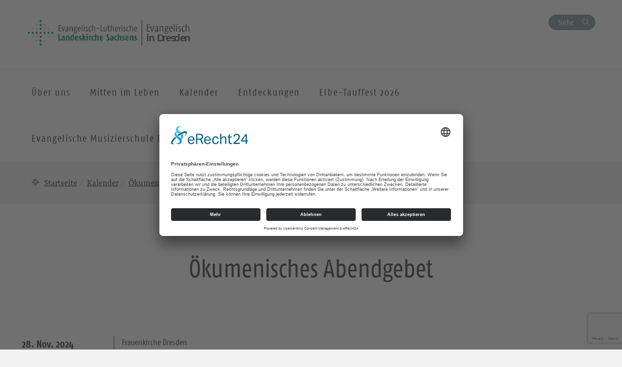

--- FILE ---
content_type: text/html; charset=UTF-8
request_url: https://kirche-dresden.de/kalender/oekumenisches-abendgebet/
body_size: 15638
content:
<!DOCTYPE html>
<html lang="de">
<head>
    <meta charset="UTF-8" />
    <meta http-equiv="X-UA-Compatible" content="IE=edge">
    <meta name="viewport" content="width=device-width, initial-scale=1">

    <meta name="description" content="Ev.-Luth. Kirchenbezirke Dresden - Ökumenisches Abendgebet" />


    
    <meta name="keywords" content="Evangelisch-Lutherische Landeskirche Sachsens">     <meta name="author" content="">


    <!-- social media -->
    <!--  Essential META Tags -->

    <meta property="og:title" content="Ev.-Luth. Kirchenbezirke Dresden - Ökumenisches Abendgebet">

    <meta property="og:description" content="">
    <meta property="og:image" content="https://kbdd.evlks.wp-baukasten.de/wp-content/uploads/2019/03/Logo_AF_Color_6.svg">
    <meta property="og:url" content="https://kirche-dresden.de/kalender/oekumenisches-abendgebet">
    <meta name="twitter:card" content="summary_large_image">

    <!-- HTML5 shim and Respond.js for IE8 support of HTML5 elements and media queries -->
    <!-- WARNING: Respond.js doesn't work if you view the page via file:// -->

    <link rel="profile" href="http://gmpg.org/xfn/11" />
    <link rel="pingback" href="https://kirche-dresden.de/xmlrpc.php" />
	
	    <!--[if lt IE 9]>
    <script src="https://kirche-dresden.de/wp-content/themes/wpevlks/js/html5.js" type="text/javascript"></script>
    <![endif]-->

    <script id="usercentrics-cmp" async data-eu-mode="true" data-settings-id="Zh8VWFElU" src="https://app.eu.usercentrics.eu/browser-ui/latest/loader.js"></script>
	<meta name='robots' content='max-image-preview:large' />
	<style>img:is([sizes="auto" i], [sizes^="auto," i]) { contain-intrinsic-size: 3000px 1500px }</style>
	<link rel="alternate" type="application/rss+xml" title="Ev.-Luth. Kirchenbezirke Dresden &raquo; Feed" href="https://kirche-dresden.de/feed/" />
<link rel="alternate" type="application/rss+xml" title="Ev.-Luth. Kirchenbezirke Dresden &raquo; Kommentar-Feed" href="https://kirche-dresden.de/comments/feed/" />
<script type="text/javascript">
/* <![CDATA[ */
window._wpemojiSettings = {"baseUrl":"https:\/\/s.w.org\/images\/core\/emoji\/15.1.0\/72x72\/","ext":".png","svgUrl":"https:\/\/s.w.org\/images\/core\/emoji\/15.1.0\/svg\/","svgExt":".svg","source":{"concatemoji":"https:\/\/kirche-dresden.de\/wp-includes\/js\/wp-emoji-release.min.js?ver=6.8"}};
/*! This file is auto-generated */
!function(i,n){var o,s,e;function c(e){try{var t={supportTests:e,timestamp:(new Date).valueOf()};sessionStorage.setItem(o,JSON.stringify(t))}catch(e){}}function p(e,t,n){e.clearRect(0,0,e.canvas.width,e.canvas.height),e.fillText(t,0,0);var t=new Uint32Array(e.getImageData(0,0,e.canvas.width,e.canvas.height).data),r=(e.clearRect(0,0,e.canvas.width,e.canvas.height),e.fillText(n,0,0),new Uint32Array(e.getImageData(0,0,e.canvas.width,e.canvas.height).data));return t.every(function(e,t){return e===r[t]})}function u(e,t,n){switch(t){case"flag":return n(e,"\ud83c\udff3\ufe0f\u200d\u26a7\ufe0f","\ud83c\udff3\ufe0f\u200b\u26a7\ufe0f")?!1:!n(e,"\ud83c\uddfa\ud83c\uddf3","\ud83c\uddfa\u200b\ud83c\uddf3")&&!n(e,"\ud83c\udff4\udb40\udc67\udb40\udc62\udb40\udc65\udb40\udc6e\udb40\udc67\udb40\udc7f","\ud83c\udff4\u200b\udb40\udc67\u200b\udb40\udc62\u200b\udb40\udc65\u200b\udb40\udc6e\u200b\udb40\udc67\u200b\udb40\udc7f");case"emoji":return!n(e,"\ud83d\udc26\u200d\ud83d\udd25","\ud83d\udc26\u200b\ud83d\udd25")}return!1}function f(e,t,n){var r="undefined"!=typeof WorkerGlobalScope&&self instanceof WorkerGlobalScope?new OffscreenCanvas(300,150):i.createElement("canvas"),a=r.getContext("2d",{willReadFrequently:!0}),o=(a.textBaseline="top",a.font="600 32px Arial",{});return e.forEach(function(e){o[e]=t(a,e,n)}),o}function t(e){var t=i.createElement("script");t.src=e,t.defer=!0,i.head.appendChild(t)}"undefined"!=typeof Promise&&(o="wpEmojiSettingsSupports",s=["flag","emoji"],n.supports={everything:!0,everythingExceptFlag:!0},e=new Promise(function(e){i.addEventListener("DOMContentLoaded",e,{once:!0})}),new Promise(function(t){var n=function(){try{var e=JSON.parse(sessionStorage.getItem(o));if("object"==typeof e&&"number"==typeof e.timestamp&&(new Date).valueOf()<e.timestamp+604800&&"object"==typeof e.supportTests)return e.supportTests}catch(e){}return null}();if(!n){if("undefined"!=typeof Worker&&"undefined"!=typeof OffscreenCanvas&&"undefined"!=typeof URL&&URL.createObjectURL&&"undefined"!=typeof Blob)try{var e="postMessage("+f.toString()+"("+[JSON.stringify(s),u.toString(),p.toString()].join(",")+"));",r=new Blob([e],{type:"text/javascript"}),a=new Worker(URL.createObjectURL(r),{name:"wpTestEmojiSupports"});return void(a.onmessage=function(e){c(n=e.data),a.terminate(),t(n)})}catch(e){}c(n=f(s,u,p))}t(n)}).then(function(e){for(var t in e)n.supports[t]=e[t],n.supports.everything=n.supports.everything&&n.supports[t],"flag"!==t&&(n.supports.everythingExceptFlag=n.supports.everythingExceptFlag&&n.supports[t]);n.supports.everythingExceptFlag=n.supports.everythingExceptFlag&&!n.supports.flag,n.DOMReady=!1,n.readyCallback=function(){n.DOMReady=!0}}).then(function(){return e}).then(function(){var e;n.supports.everything||(n.readyCallback(),(e=n.source||{}).concatemoji?t(e.concatemoji):e.wpemoji&&e.twemoji&&(t(e.twemoji),t(e.wpemoji)))}))}((window,document),window._wpemojiSettings);
/* ]]> */
</script>
<link rel='stylesheet' id='trapez-childpagesblock.css-css' href='https://kirche-dresden.de/wp-content/plugins/trapez-blocks-plugin/view/assets/css/childpages-block.css?ver=6.8' type='text/css' media='all' />
<style id='wp-emoji-styles-inline-css' type='text/css'>

	img.wp-smiley, img.emoji {
		display: inline !important;
		border: none !important;
		box-shadow: none !important;
		height: 1em !important;
		width: 1em !important;
		margin: 0 0.07em !important;
		vertical-align: -0.1em !important;
		background: none !important;
		padding: 0 !important;
	}
</style>
<link rel='stylesheet' id='wp-block-library-css' href='https://kirche-dresden.de/wp-includes/css/dist/block-library/style.min.css?ver=6.8' type='text/css' media='all' />
<style id='classic-theme-styles-inline-css' type='text/css'>
/*! This file is auto-generated */
.wp-block-button__link{color:#fff;background-color:#32373c;border-radius:9999px;box-shadow:none;text-decoration:none;padding:calc(.667em + 2px) calc(1.333em + 2px);font-size:1.125em}.wp-block-file__button{background:#32373c;color:#fff;text-decoration:none}
</style>
<link rel='stylesheet' id='pb-accordion-blocks-frontend-style-css' href='https://kirche-dresden.de/wp-content/plugins/evlks-accordion/css/accordion-blocks.css?ver=1.0.1' type='text/css' media='all' />
<style id='global-styles-inline-css' type='text/css'>
:root{--wp--preset--aspect-ratio--square: 1;--wp--preset--aspect-ratio--4-3: 4/3;--wp--preset--aspect-ratio--3-4: 3/4;--wp--preset--aspect-ratio--3-2: 3/2;--wp--preset--aspect-ratio--2-3: 2/3;--wp--preset--aspect-ratio--16-9: 16/9;--wp--preset--aspect-ratio--9-16: 9/16;--wp--preset--color--black: #000000;--wp--preset--color--cyan-bluish-gray: #abb8c3;--wp--preset--color--white: #ffffff;--wp--preset--color--pale-pink: #f78da7;--wp--preset--color--vivid-red: #cf2e2e;--wp--preset--color--luminous-vivid-orange: #ff6900;--wp--preset--color--luminous-vivid-amber: #fcb900;--wp--preset--color--light-green-cyan: #7bdcb5;--wp--preset--color--vivid-green-cyan: #00d084;--wp--preset--color--pale-cyan-blue: #8ed1fc;--wp--preset--color--vivid-cyan-blue: #0693e3;--wp--preset--color--vivid-purple: #9b51e0;--wp--preset--gradient--vivid-cyan-blue-to-vivid-purple: linear-gradient(135deg,rgba(6,147,227,1) 0%,rgb(155,81,224) 100%);--wp--preset--gradient--light-green-cyan-to-vivid-green-cyan: linear-gradient(135deg,rgb(122,220,180) 0%,rgb(0,208,130) 100%);--wp--preset--gradient--luminous-vivid-amber-to-luminous-vivid-orange: linear-gradient(135deg,rgba(252,185,0,1) 0%,rgba(255,105,0,1) 100%);--wp--preset--gradient--luminous-vivid-orange-to-vivid-red: linear-gradient(135deg,rgba(255,105,0,1) 0%,rgb(207,46,46) 100%);--wp--preset--gradient--very-light-gray-to-cyan-bluish-gray: linear-gradient(135deg,rgb(238,238,238) 0%,rgb(169,184,195) 100%);--wp--preset--gradient--cool-to-warm-spectrum: linear-gradient(135deg,rgb(74,234,220) 0%,rgb(151,120,209) 20%,rgb(207,42,186) 40%,rgb(238,44,130) 60%,rgb(251,105,98) 80%,rgb(254,248,76) 100%);--wp--preset--gradient--blush-light-purple: linear-gradient(135deg,rgb(255,206,236) 0%,rgb(152,150,240) 100%);--wp--preset--gradient--blush-bordeaux: linear-gradient(135deg,rgb(254,205,165) 0%,rgb(254,45,45) 50%,rgb(107,0,62) 100%);--wp--preset--gradient--luminous-dusk: linear-gradient(135deg,rgb(255,203,112) 0%,rgb(199,81,192) 50%,rgb(65,88,208) 100%);--wp--preset--gradient--pale-ocean: linear-gradient(135deg,rgb(255,245,203) 0%,rgb(182,227,212) 50%,rgb(51,167,181) 100%);--wp--preset--gradient--electric-grass: linear-gradient(135deg,rgb(202,248,128) 0%,rgb(113,206,126) 100%);--wp--preset--gradient--midnight: linear-gradient(135deg,rgb(2,3,129) 0%,rgb(40,116,252) 100%);--wp--preset--font-size--small: 13px;--wp--preset--font-size--medium: 20px;--wp--preset--font-size--large: 36px;--wp--preset--font-size--x-large: 42px;--wp--preset--spacing--20: 0.44rem;--wp--preset--spacing--30: 0.67rem;--wp--preset--spacing--40: 1rem;--wp--preset--spacing--50: 1.5rem;--wp--preset--spacing--60: 2.25rem;--wp--preset--spacing--70: 3.38rem;--wp--preset--spacing--80: 5.06rem;--wp--preset--shadow--natural: 6px 6px 9px rgba(0, 0, 0, 0.2);--wp--preset--shadow--deep: 12px 12px 50px rgba(0, 0, 0, 0.4);--wp--preset--shadow--sharp: 6px 6px 0px rgba(0, 0, 0, 0.2);--wp--preset--shadow--outlined: 6px 6px 0px -3px rgba(255, 255, 255, 1), 6px 6px rgba(0, 0, 0, 1);--wp--preset--shadow--crisp: 6px 6px 0px rgba(0, 0, 0, 1);}:where(.is-layout-flex){gap: 0.5em;}:where(.is-layout-grid){gap: 0.5em;}body .is-layout-flex{display: flex;}.is-layout-flex{flex-wrap: wrap;align-items: center;}.is-layout-flex > :is(*, div){margin: 0;}body .is-layout-grid{display: grid;}.is-layout-grid > :is(*, div){margin: 0;}:where(.wp-block-columns.is-layout-flex){gap: 2em;}:where(.wp-block-columns.is-layout-grid){gap: 2em;}:where(.wp-block-post-template.is-layout-flex){gap: 1.25em;}:where(.wp-block-post-template.is-layout-grid){gap: 1.25em;}.has-black-color{color: var(--wp--preset--color--black) !important;}.has-cyan-bluish-gray-color{color: var(--wp--preset--color--cyan-bluish-gray) !important;}.has-white-color{color: var(--wp--preset--color--white) !important;}.has-pale-pink-color{color: var(--wp--preset--color--pale-pink) !important;}.has-vivid-red-color{color: var(--wp--preset--color--vivid-red) !important;}.has-luminous-vivid-orange-color{color: var(--wp--preset--color--luminous-vivid-orange) !important;}.has-luminous-vivid-amber-color{color: var(--wp--preset--color--luminous-vivid-amber) !important;}.has-light-green-cyan-color{color: var(--wp--preset--color--light-green-cyan) !important;}.has-vivid-green-cyan-color{color: var(--wp--preset--color--vivid-green-cyan) !important;}.has-pale-cyan-blue-color{color: var(--wp--preset--color--pale-cyan-blue) !important;}.has-vivid-cyan-blue-color{color: var(--wp--preset--color--vivid-cyan-blue) !important;}.has-vivid-purple-color{color: var(--wp--preset--color--vivid-purple) !important;}.has-black-background-color{background-color: var(--wp--preset--color--black) !important;}.has-cyan-bluish-gray-background-color{background-color: var(--wp--preset--color--cyan-bluish-gray) !important;}.has-white-background-color{background-color: var(--wp--preset--color--white) !important;}.has-pale-pink-background-color{background-color: var(--wp--preset--color--pale-pink) !important;}.has-vivid-red-background-color{background-color: var(--wp--preset--color--vivid-red) !important;}.has-luminous-vivid-orange-background-color{background-color: var(--wp--preset--color--luminous-vivid-orange) !important;}.has-luminous-vivid-amber-background-color{background-color: var(--wp--preset--color--luminous-vivid-amber) !important;}.has-light-green-cyan-background-color{background-color: var(--wp--preset--color--light-green-cyan) !important;}.has-vivid-green-cyan-background-color{background-color: var(--wp--preset--color--vivid-green-cyan) !important;}.has-pale-cyan-blue-background-color{background-color: var(--wp--preset--color--pale-cyan-blue) !important;}.has-vivid-cyan-blue-background-color{background-color: var(--wp--preset--color--vivid-cyan-blue) !important;}.has-vivid-purple-background-color{background-color: var(--wp--preset--color--vivid-purple) !important;}.has-black-border-color{border-color: var(--wp--preset--color--black) !important;}.has-cyan-bluish-gray-border-color{border-color: var(--wp--preset--color--cyan-bluish-gray) !important;}.has-white-border-color{border-color: var(--wp--preset--color--white) !important;}.has-pale-pink-border-color{border-color: var(--wp--preset--color--pale-pink) !important;}.has-vivid-red-border-color{border-color: var(--wp--preset--color--vivid-red) !important;}.has-luminous-vivid-orange-border-color{border-color: var(--wp--preset--color--luminous-vivid-orange) !important;}.has-luminous-vivid-amber-border-color{border-color: var(--wp--preset--color--luminous-vivid-amber) !important;}.has-light-green-cyan-border-color{border-color: var(--wp--preset--color--light-green-cyan) !important;}.has-vivid-green-cyan-border-color{border-color: var(--wp--preset--color--vivid-green-cyan) !important;}.has-pale-cyan-blue-border-color{border-color: var(--wp--preset--color--pale-cyan-blue) !important;}.has-vivid-cyan-blue-border-color{border-color: var(--wp--preset--color--vivid-cyan-blue) !important;}.has-vivid-purple-border-color{border-color: var(--wp--preset--color--vivid-purple) !important;}.has-vivid-cyan-blue-to-vivid-purple-gradient-background{background: var(--wp--preset--gradient--vivid-cyan-blue-to-vivid-purple) !important;}.has-light-green-cyan-to-vivid-green-cyan-gradient-background{background: var(--wp--preset--gradient--light-green-cyan-to-vivid-green-cyan) !important;}.has-luminous-vivid-amber-to-luminous-vivid-orange-gradient-background{background: var(--wp--preset--gradient--luminous-vivid-amber-to-luminous-vivid-orange) !important;}.has-luminous-vivid-orange-to-vivid-red-gradient-background{background: var(--wp--preset--gradient--luminous-vivid-orange-to-vivid-red) !important;}.has-very-light-gray-to-cyan-bluish-gray-gradient-background{background: var(--wp--preset--gradient--very-light-gray-to-cyan-bluish-gray) !important;}.has-cool-to-warm-spectrum-gradient-background{background: var(--wp--preset--gradient--cool-to-warm-spectrum) !important;}.has-blush-light-purple-gradient-background{background: var(--wp--preset--gradient--blush-light-purple) !important;}.has-blush-bordeaux-gradient-background{background: var(--wp--preset--gradient--blush-bordeaux) !important;}.has-luminous-dusk-gradient-background{background: var(--wp--preset--gradient--luminous-dusk) !important;}.has-pale-ocean-gradient-background{background: var(--wp--preset--gradient--pale-ocean) !important;}.has-electric-grass-gradient-background{background: var(--wp--preset--gradient--electric-grass) !important;}.has-midnight-gradient-background{background: var(--wp--preset--gradient--midnight) !important;}.has-small-font-size{font-size: var(--wp--preset--font-size--small) !important;}.has-medium-font-size{font-size: var(--wp--preset--font-size--medium) !important;}.has-large-font-size{font-size: var(--wp--preset--font-size--large) !important;}.has-x-large-font-size{font-size: var(--wp--preset--font-size--x-large) !important;}
:where(.wp-block-post-template.is-layout-flex){gap: 1.25em;}:where(.wp-block-post-template.is-layout-grid){gap: 1.25em;}
:where(.wp-block-columns.is-layout-flex){gap: 2em;}:where(.wp-block-columns.is-layout-grid){gap: 2em;}
:root :where(.wp-block-pullquote){font-size: 1.5em;line-height: 1.6;}
</style>
<link rel='stylesheet' id='cpsh-shortcodes-css' href='https://kirche-dresden.de/wp-content/plugins/column-shortcodes//assets/css/shortcodes.css?ver=1.0.1' type='text/css' media='all' />
<link rel='stylesheet' id='contact-form-7-css' href='https://kirche-dresden.de/wp-content/plugins/contact-form-7/includes/css/styles.css?ver=6.1.4' type='text/css' media='all' />
<link rel='stylesheet' id='style.css-css' href='https://kirche-dresden.de/wp-content/themes/wpevlks/style.css?ver=6.8' type='text/css' media='all' />
<link rel='stylesheet' id='evlkscalendar_wp_css-css' href='https://kirche-dresden.de/wp-content/plugins/evlks-calendar-plugin/view/frontend/css/evlks-calendar.css?ver=6.8' type='text/css' media='all' />
<link rel='stylesheet' id='wp-featherlight-css' href='https://kirche-dresden.de/wp-content/plugins/wp-featherlight/css/wp-featherlight.min.css?ver=1.3.4' type='text/css' media='all' />
<script type="text/javascript" src="https://kirche-dresden.de/wp-includes/js/jquery/jquery.min.js?ver=3.7.1" id="jquery-core-js"></script>
<script type="text/javascript" src="https://kirche-dresden.de/wp-includes/js/jquery/jquery-migrate.min.js?ver=3.4.1" id="jquery-migrate-js"></script>
<script type="text/javascript" src="https://kirche-dresden.de/wp-content/plugins/trapez-blocks-plugin/view/assets/js/lazyLoad.js?ver=1" id="lazyload-js"></script>
<script type="text/javascript" src="https://kirche-dresden.de/wp-content/themes/wpevlks/js/evlks-layoutbuilder.js?ver=1" id="evlks-layoutbuilder-js"></script>
<script type="text/javascript" src="https://kirche-dresden.de/wp-content/plugins/evlks-calendar-plugin/view/frontend/helper/../js/evlks-calendar.min.js?ver=6.8" id="evlks-calendar.min.js-js"></script>
<link rel="https://api.w.org/" href="https://kirche-dresden.de/wp-json/" /><link rel="EditURI" type="application/rsd+xml" title="RSD" href="https://kirche-dresden.de/xmlrpc.php?rsd" />
<meta name="generator" content="WordPress 6.8" />
<link rel='shortlink' href='https://kirche-dresden.de/?p=41542' />
<link rel="alternate" title="oEmbed (JSON)" type="application/json+oembed" href="https://kirche-dresden.de/wp-json/oembed/1.0/embed?url=https%3A%2F%2Fkirche-dresden.de%2Fkalender%2Foekumenisches-abendgebet%2F" />
<link rel="alternate" title="oEmbed (XML)" type="text/xml+oembed" href="https://kirche-dresden.de/wp-json/oembed/1.0/embed?url=https%3A%2F%2Fkirche-dresden.de%2Fkalender%2Foekumenisches-abendgebet%2F&#038;format=xml" />
<!-- Matomo -->
<script>
  var _paq = window._paq = window._paq || [];
  /* tracker methods like "setCustomDimension" should be called before "trackPageView" */
  _paq.push(["setCookieDomain", "*.kirche-dresden.de"]);
  _paq.push(["setDomains", ["*.kirche-dresden.de"]]);
  _paq.push(["enableCrossDomainLinking"]);
  _paq.push(['trackPageView']);
_paq.push(['trackVisibleContentImpressions']);
  _paq.push(['enableLinkTracking']);
  (function() {
    var u="//analytics.evlks.wp-baukasten.de/";
    _paq.push(['setTrackerUrl', u+'matomo.php']);
    _paq.push(['setSiteId', '8']);
    var d=document, g=d.createElement('script'), s=d.getElementsByTagName('script')[0];
    g.async=true; g.src=u+'matomo.js'; s.parentNode.insertBefore(g,s);
  })();
</script>
<!-- End Matomo Code -->
<meta name="redi-version" content="1.2.7" /><link rel="canonical" href="https://kirche-dresden.de/kalender/oekumenisches-abendgebet/" />
<meta name="title" content="Ökumenisches Abendgebet - Ev.-Luth. Kirchenbezirke Dresden" /><style>
                                 .navbar-default .navbar-nav>li>a:hover, .navbar-default .navbar-nav>li>a:focus {
                    color: #ffffff;
                    background-color:#009BE0;
                }

                .evlks-header-main ul.collapse>li>a, .evlks-header-main ul.collapsing>li>a {
                    color:#009BE0;
                }

                .evlks-header-main ul.collapse>li>a:hover, .evlks-header-main ul.collapsing>li>a:hover {
                    color:#F5A500;
                }

                .evlks-header-main .nav>li:hover>a {
                    background-color:#009BE0;
                    color: #ffffff;
                    cursor: pointer;
                }

                .evlks-header-main ul.collapse>li>ul>li>a:hover, .evlks-header-main ul.collapsing>li>ul>li>a:hover {
                    color:#F5A500;
                    text-decoration: underline;
                    cursor: pointer;
                }

                .evlks-header-main ul.collapse, .evlks-header-main ul.collapsing {
                    border-top: 1px solid #009BE0;
                 }

                .btn-primary,
                 .wp-block-file__button {
                    background-color:#009BE0 !important;
                }
                .btn-primary:hover, .btn-primary:active, .btn-primary:focus,
                 .wp-block-file__button:hover, .wp-block-file__button:active, .wp-block-file__button:focus {
                    background-color:#0078ad !important;
                    color: #ffffff;
                    cursor: pointer;
                    outline: none;
                }
                .teaser-body h3 a {
                    text-decoration: none;
                    color:#009BE0;
                }
                body main a {
                    color: #009BE0;
                }
                a {
                    color: #009BE0;
                    text-decoration: none;
                }
                a:hover {
                    color: #F5A500;
                    text-decoration: none;
                }

                .btn-orange {
                    background-color: transparent;
                    color: #F5A500;
                    border: 1px solid #F5A500;
                }

                .btn-default {
                    color: #009BE0;
                    background-color: #ffffff;
                    border-color:#009BE0;
                }

                .btn-default:focus, .btn-default:hover {
                    color: #009BE0;
                    background-color: #ddd;
                    border-color:#009BE0;
                }

                .btn-orange:hover {
                    background-color: #F5A500;
                    color: #ffffff;
                    cursor: pointer;
                    outline: none;
                }

                .slick-slide .teaser {
                    background-color: #F5A500;
                }

                .slick-dots li.slick-active button:before {
                      background-color:  #799999;
                }

                .btn-secondary {
                    background-color:  #799999;
                }

                .btn-secondary:hover, .btn-secondary:active, .btn-secondary:focus
                {
                    background-color:  #607f7f;
                    color: #ffffff;
                }

                .teaser-image:hover .teaser-hover {
                    background-color: #009BE0;
                }

                header.sticky .evlks-sticky-search button {
                    background-color: #799999;
                    color: #ffffff;
                    border: 1px solid #799999;
                }

                blockquote:before {
                    color: #009BE0;
                }

                .icon-bg-primary {
                    background-color:#009BE0;
                }

                body .evlks-bg-primary {
                    background-color: #009BE0;
                }
                .evlks-teaser-list-el h2 a:hover {
                    color: #009BE0;
                }

                .tx-xm-evlks-events .evlks-teaser-list .evlks-teaser-list-el .location::before,
                .tx-xm-evlks-events .evlks-teaser-list .evlks-teaser-list-el .dtend::before,
                .tx-xm-evlks-events .evlks-teaser-list .evlks-teaser-list-el .dtstart::before,
                .evlks-single-event .dtstart::before,
                .evlks-single-event .dtend::before,
                .evlks-single-event .location small::before,
                span.to_event ::before
                 {
                     color: #F5A500;
                }

                .text-primary {
                    color: #009BE0;
                }

                footer .evlks-footer-social a:hover {
                    color: #009BE0;
                }

                article h3 {
                    color: #009BE0;
                }



            </style><link rel="icon" href="https://kirche-dresden.de/wp-content/uploads/2018/11/cropped-Website-Icon-32x32.png" sizes="32x32" />
<link rel="icon" href="https://kirche-dresden.de/wp-content/uploads/2018/11/cropped-Website-Icon-192x192.png" sizes="192x192" />
<link rel="apple-touch-icon" href="https://kirche-dresden.de/wp-content/uploads/2018/11/cropped-Website-Icon-180x180.png" />
<meta name="msapplication-TileImage" content="https://kirche-dresden.de/wp-content/uploads/2018/11/cropped-Website-Icon-270x270.png" />
<style>
            .parallax-content{
            background-image:url(https://kirche-dresden.de/wp-content/themes/wpevlks/img/evlks_bg.svg);
            }

            a[href^="http://"]:not([href*="kirche-dresden.de"]):after,
            a[href^="https://"]:not([href*="kirche-dresden.de"]):after
            {
	            font: normal 16px/1 "FontAwesome";
                content: "\f08e";
                padding-left:3px;
            }


                .evlks-switcher > a[href^="http://"]:not([href*="kirche-dresden.de"]):after,
                .evlks-switcher > a[href^="https://"]:not([href*="kirche-dresden.de"]):after,
                .evlks-footer-el a[href^="http://"]:not([href*="kirche-dresden.de"]):after,
                .evlks-footer-el a[href^="https://"]:not([href*="kirche-dresden.de"]):after,
                .teaser-body > a:after,
                figcaption > a:after
                {
	                font: normal 16px/1 "FontAwesome";
                content: "" !important;
                padding-left:0px;
                }
           </style>		<style type="text/css" id="wp-custom-css">
			.evlksyellowbar_Widget {
	padding-bottom: 30px !important;
}

.has-white-color > a {
	color: #FFFFFF;
}

.wp-block-table.aligncenter, .wp-block-table.alignleft, .wp-block-table.alignright {
		width: 100%;
}



@media (min-width: 991px) {
		.wp-block-table.aligncenter.width-70, .wp-block-table.alignleft.width-70, .wp-block-table.alignright.width-70 {
			width: 70%;
	}

	.wp-block-table.aligncenter.width-50, .wp-block-table.alignleft.width-50, .wp-block-table.alignright.width-50 {
			width: 50%;
	}
}


.wp-block-table.aligncenter td, .wp-block-table.alignleft td, .wp-block-table.alignright td {
		padding-left: 5px;
		padding-right: 5px;
}

#collapsibleNews.collapse {
                display: block !important;
}

button[data-target="#collapsibleNews"] {
  display: none;
}


body{--wp--preset--color--black: #000000;--wp--preset--color--cyan-bluish-gray: #abb8c3;--wp--preset--color--white: #ffffff;--wp--preset--color--pale-pink: #f78da7;--wp--preset--color--vivid-red: #cf2e2e;--wp--preset--color--luminous-vivid-orange: #ff6900;--wp--preset--color--luminous-vivid-amber: #fcb900;--wp--preset--color--light-green-cyan: #7bdcb5;--wp--preset--color--vivid-green-cyan: #00d084;--wp--preset--color--pale-cyan-blue: #8ed1fc;--wp--preset--color--vivid-cyan-blue: #0693e3;--wp--preset--color--vivid-purple: #9b51e0;--wp--preset--gradient--vivid-cyan-blue-to-vivid-purple: linear-gradient(135deg,rgba(6,147,227,1) 0%,rgb(155,81,224) 100%);--wp--preset--gradient--light-green-cyan-to-vivid-green-cyan: linear-gradient(135deg,rgb(122,220,180) 0%,rgb(0,208,130) 100%);--wp--preset--gradient--luminous-vivid-amber-to-luminous-vivid-orange: linear-gradient(135deg,rgba(252,185,0,1) 0%,rgba(255,105,0,1) 100%);--wp--preset--gradient--luminous-vivid-orange-to-vivid-red: linear-gradient(135deg,rgba(255,105,0,1) 0%,rgb(207,46,46) 100%);--wp--preset--gradient--very-light-gray-to-cyan-bluish-gray: linear-gradient(135deg,rgb(238,238,238) 0%,rgb(169,184,195) 100%);--wp--preset--gradient--cool-to-warm-spectrum: linear-gradient(135deg,rgb(74,234,220) 0%,rgb(151,120,209) 20%,rgb(207,42,186) 40%,rgb(238,44,130) 60%,rgb(251,105,98) 80%,rgb(254,248,76) 100%);--wp--preset--gradient--blush-light-purple: linear-gradient(135deg,rgb(255,206,236) 0%,rgb(152,150,240) 100%);--wp--preset--gradient--blush-bordeaux: linear-gradient(135deg,rgb(254,205,165) 0%,rgb(254,45,45) 50%,rgb(107,0,62) 100%);--wp--preset--gradient--luminous-dusk: linear-gradient(135deg,rgb(255,203,112) 0%,rgb(199,81,192) 50%,rgb(65,88,208) 100%);--wp--preset--gradient--pale-ocean: linear-gradient(135deg,rgb(255,245,203) 0%,rgb(182,227,212) 50%,rgb(51,167,181) 100%);--wp--preset--gradient--electric-grass: linear-gradient(135deg,rgb(202,248,128) 0%,rgb(113,206,126) 100%);--wp--preset--gradient--midnight: linear-gradient(135deg,rgb(2,3,129) 0%,rgb(40,116,252) 100%);--wp--preset--duotone--dark-grayscale: url('#wp-duotone-dark-grayscale');--wp--preset--duotone--grayscale: url('#wp-duotone-grayscale');--wp--preset--duotone--purple-yellow: url('#wp-duotone-purple-yellow');--wp--preset--duotone--blue-red: url('#wp-duotone-blue-red');--wp--preset--duotone--midnight: url('#wp-duotone-midnight');--wp--preset--duotone--magenta-yellow: url('#wp-duotone-magenta-yellow');--wp--preset--duotone--purple-green: url('#wp-duotone-purple-green');--wp--preset--duotone--blue-orange: url('#wp-duotone-blue-orange');--wp--preset--font-size--small: 13px;--wp--preset--font-size--medium: 20px;--wp--preset--font-size--large: 36px;--wp--preset--font-size--x-large: 42px;--wp--preset--spacing--20: 0,44rem;--wp--preset--spacing--30: 0,67rem;--wp--preset--spacing--40: 1rem;--wp--preset--spacing--50: 1,5rem;--wp--preset--spacing--60: 2,25rem;--wp--preset--spacing--70: 3,38rem;--wp--preset--spacing--80: 5,06rem;}:where(.is-layout-flex){gap: 0.5em;}body .is-layout-flow > .alignleft{float: left;margin-inline-start: 0;margin-inline-end: 2em;}body .is-layout-flow > .alignright{float: right;margin-inline-start: 2em;margin-inline-end: 0;}body .is-layout-flow > .aligncenter{margin-left: auto !important;margin-right: auto !important;}body .is-layout-constrained > .alignleft{float: left;margin-inline-start: 0;margin-inline-end: 2em;}body .is-layout-constrained > .alignright{float: right;margin-inline-start: 2em;margin-inline-end: 0;}body .is-layout-constrained > .aligncenter{margin-left: auto !important;margin-right: auto !important;}body .is-layout-constrained > :where(:not(.alignleft):not(.alignright):not(.alignfull)){max-width: var(--wp--style--global--content-size);margin-left: auto !important;margin-right: auto !important;}body .is-layout-constrained > .alignwide{max-width: var(--wp--style--global--wide-size);}body .is-layout-flex{display: flex;}body .is-layout-flex{flex-wrap: wrap;align-items: center;}body .is-layout-flex > *{margin: 0;}:where(.wp-block-columns.is-layout-flex){gap: 2em;}.has-black-color{color: var(--wp--preset--color--black) !important;}.has-cyan-bluish-gray-color{color: var(--wp--preset--color--cyan-bluish-gray) !important;}.has-white-color{color: var(--wp--preset--color--white) !important;}.has-pale-pink-color{color: var(--wp--preset--color--pale-pink) !important;}.has-vivid-red-color{color: var(--wp--preset--color--vivid-red) !important;}.has-luminous-vivid-orange-color{color: var(--wp--preset--color--luminous-vivid-orange) !important;}.has-luminous-vivid-amber-color{color: var(--wp--preset--color--luminous-vivid-amber) !important;}.has-light-green-cyan-color{color: var(--wp--preset--color--light-green-cyan) !important;}.has-vivid-green-cyan-color{color: var(--wp--preset--color--vivid-green-cyan) !important;}.has-pale-cyan-blue-color{color: var(--wp--preset--color--pale-cyan-blue) !important;}.has-vivid-cyan-blue-color{color: var(--wp--preset--color--vivid-cyan-blue) !important;}.has-vivid-purple-color{color: var(--wp--preset--color--vivid-purple) !important;}.has-black-background-color{background-color: var(--wp--preset--color--black) !important;}.has-cyan-bluish-gray-background-color{background-color: var(--wp--preset--color--cyan-bluish-gray) !important;}.has-white-background-color{background-color: var(--wp--preset--color--white) !important;}.has-pale-pink-background-color{background-color: var(--wp--preset--color--pale-pink) !important;}.has-vivid-red-background-color{background-color: var(--wp--preset--color--vivid-red) !important;}.has-luminous-vivid-orange-background-color{background-color: var(--wp--preset--color--luminous-vivid-orange) !important;}.has-luminous-vivid-amber-background-color{background-color: var(--wp--preset--color--luminous-vivid-amber) !important;}.has-light-green-cyan-background-color{background-color: var(--wp--preset--color--light-green-cyan) !important;}.has-vivid-green-cyan-background-color{background-color: var(--wp--preset--color--vivid-green-cyan) !important;}.has-pale-cyan-blue-background-color{background-color: var(--wp--preset--color--pale-cyan-blue) !important;}.has-vivid-cyan-blue-background-color{background-color: var(--wp--preset--color--vivid-cyan-blue) !important;}.has-vivid-purple-background-color{background-color: var(--wp--preset--color--vivid-purple) !important;}.has-black-border-color{border-color: var(--wp--preset--color--black) !important;}.has-cyan-bluish-gray-border-color{border-color: var(--wp--preset--color--cyan-bluish-gray) !important;}.has-white-border-color{border-color: var(--wp--preset--color--white) !important;}.has-pale-pink-border-color{border-color: var(--wp--preset--color--pale-pink) !important;}.has-vivid-red-border-color{border-color: var(--wp--preset--color--vivid-red) !important;}.has-luminous-vivid-orange-border-color{border-color: var(--wp--preset--color--luminous-vivid-orange) !important;}.has-luminous-vivid-amber-border-color{border-color: var(--wp--preset--color--luminous-vivid-amber) !important;}.has-light-green-cyan-border-color{border-color: var(--wp--preset--color--light-green-cyan) !important;}.has-vivid-green-cyan-border-color{border-color: var(--wp--preset--color--vivid-green-cyan) !important;}.has-pale-cyan-blue-border-color{border-color: var(--wp--preset--color--pale-cyan-blue) !important;}.has-vivid-cyan-blue-border-color{border-color: var(--wp--preset--color--vivid-cyan-blue) !important;}.has-vivid-purple-border-color{border-color: var(--wp--preset--color--vivid-purple) !important;}.has-vivid-cyan-blue-to-vivid-purple-gradient-background{background: var(--wp--preset--gradient--vivid-cyan-blue-to-vivid-purple) !important;}.has-light-green-cyan-to-vivid-green-cyan-gradient-background{background: var(--wp--preset--gradient--light-green-cyan-to-vivid-green-cyan) !important;}.has-luminous-vivid-amber-to-luminous-vivid-orange-gradient-background{background: var(--wp--preset--gradient--luminous-vivid-amber-to-luminous-vivid-orange) !important;}.has-luminous-vivid-orange-to-vivid-red-gradient-background{background: var(--wp--preset--gradient--luminous-vivid-orange-to-vivid-red) !important;}.has-very-light-gray-to-cyan-bluish-gray-gradient-background{background: var(--wp--preset--gradient--very-light-gray-to-cyan-bluish-gray) !important;}.has-cool-to-warm-spectrum-gradient-background{background: var(--wp--preset--gradient--cool-to-warm-spectrum) !important;}.has-blush-light-purple-gradient-background{background: var(--wp--preset--gradient--blush-light-purple) !important;}.has-blush-bordeaux-gradient-background{background: var(--wp--preset--gradient--blush-bordeaux) !important;}.has-luminous-dusk-gradient-background{background: var(--wp--preset--gradient--luminous-dusk) !important;}.has-pale-ocean-gradient-background{background: var(--wp--preset--gradient--pale-ocean) !important;}.has-electric-grass-gradient-background{background: var(--wp--preset--gradient--electric-grass) !important;}.has-midnight-gradient-background{background: var(--wp--preset--gradient--midnight) !important;}.has-small-font-size{font-size: var(--wp--preset--font-size--small) !important;}.has-medium-font-size{font-size: var(--wp--preset--font-size--medium) !important;}.has-large-font-size{font-size: var(--wp--preset--font-size--large) !important;}.has-x-large-font-size{font-size: var(--wp--preset--font-size--x-large) !important;}
.wp-block-navigation a:where(:not(.wp-element-button)){color: inherit;}
:where(.wp-block-columns.is-layout-flex){gap: 2em;}
.wp-block-pullquote{font-size: 1.5em;line-height: 1.6;}		</style>
		
    <title>
		Ev.-Luth. Kirchenbezirke Dresden		Ökumenisches Abendgebet - Ev.-Luth. Kirchenbezirke Dresden    </title>
</head>
<body id="content"
	class="wp-singular evlks-calendar-template-default single single-evlks-calendar postid-41542 wp-theme-wpevlks wp-featherlight-captions">
<div class="wrapper">
    <header>
        <div class="container">
            <div class="evlks-header-sub evlks-bg-white">
                <div class="row">
                    <div class="col-xs-6 col-sm-4">
	                                                        <a href="https://kirche-dresden.de/">
                                    <img class="evlks-logo" width="225px" src="https://kbdd.evlks.wp-baukasten.de/wp-content/uploads/2019/03/Logo_AF_Color_6.svg" alt="Ev.-Luth. Kirchenbezirke Dresden">
                                </a>
	                                            </div>
                    <div class="col-xs-6 col-sm-8 align-right evlks-service-navigation">
                        <div class="mobile-only clearfix">
                            <div class="navbar-header">
                                <button type="button" class="navbar-toggle collapsed" data-toggle="collapse"
                                        data-target="#evlks-header-navbar-collapse" aria-expanded="false">
                                    <span class="sr-only">Toggle navigation</span>
                                    <span class="evlks-header-navbar-indicator"></span>
                                </button>
                            </div>
                            <div class="evlks-search-mobile">
                                <button class="btn btn-no-style icon-search" data-toggle="modal" data-target="#evlks-search-modal"><span class="sr-only">Suche</span></button>
                            </div>
                            <div></div>
                        </div>
                        <div class="desktop-only">
                            <div><!--<a href="" class="btn btn-link evlks-language">English site</a> -->
                                <button type="button" data-toggle="modal" data-target="#evlks-search-modal" class="btn btn-evlks btn-secondary evlks-search">Suche</button></div>
                            <div></div>
                        </div>
                    </div>
                </div>
            </div>
        </div>
        <div class="evlks-border-top">
            <div class="container">
                <div class="evlks-header-main evlks-bg-white">
                    <div class="row">
                        <div class="col-sm-12 col-md-9 col-lg-9 evlks-padding-no">
		                                                            <a class="sticky-only evlks-sticky-logo" href="https://kirche-dresden.de/">
                                        <img class="evlks-logo" width="200px" src="https://kbdd.evlks.wp-baukasten.de/wp-content/uploads/2019/03/Logo_AF_Color_6.svg" alt="Ev.-Luth. Kirchenbezirke Dresden">
                                    </a>
		                                                    <nav class="navbar navbar-default">
                                <div class="collapse navbar-collapse" id="evlks-header-navbar-collapse">
	                            <div class="evlks-switcher mobile-only">
		                                                            </div>
                                <div class="menu-hauptmenue-container"><ul id="menu-hauptmenue" class="nav navbar-nav"><li id="menu-item-557" class="menu-item menu-item-type-post_type menu-item-object-page menu-item-has-children menu-item-557"><a href="#" data-target="#dd557" data-hover="collapse" data-toggle="collapse" aria-expanded="false" aria-controls="dd557"><span>Über uns</span></a>
<ul aria-expanded='false'  class="collapse"  id="dd557">
	<li id="menu-item-217" class="menu-item menu-item-type-post_type_archive menu-item-object-evlks-news menu-item-has-children menu-item-217"><button aria-controls="dd217" aria-expanded="false" data-target="#dd217" data-toggle="collapse" type="button" class="btn btn-no-style hidden-md hidden-lg dropdown-open collapsed">
                            <span><span class="sr-only">Ausklappen</span></span>
                        </button><a href="https://kirche-dresden.de/news/" data-target="#dd217">Aktuelles</a>
	<ul aria-expanded='false'  class="collapse"  id="dd217">
		<li id="menu-item-18750" class="menu-item menu-item-type-post_type menu-item-object-page menu-item-18750"><a href="https://kirche-dresden.de/neuigkeiten-vom-nachrichtenportal-evangelisch-de/">Neuigkeiten vom Nachrichtenportal evangelisch.de</a></li>
	</ul>
</li>
	<li id="menu-item-16490" class="menu-item menu-item-type-post_type menu-item-object-page menu-item-16490"><a href="https://kirche-dresden.de/dresdner-friedenswort/">Dresdner Friedenswort</a></li>
	<li id="menu-item-33987" class="menu-item menu-item-type-post_type menu-item-object-page menu-item-33987"><a href="https://kirche-dresden.de/praevention-intervention-und-hilfe-bei-sexualisierter-gewalt/">Prävention, Intervention und Hilfe bei sexualisierter Gewalt</a></li>
	<li id="menu-item-283" class="menu-item menu-item-type-post_type menu-item-object-page menu-item-has-children menu-item-283"><button aria-controls="dd283" aria-expanded="false" data-target="#dd283" data-toggle="collapse" type="button" class="btn btn-no-style hidden-md hidden-lg dropdown-open collapsed">
                            <span><span class="sr-only">Ausklappen</span></span>
                        </button><a href="https://kirche-dresden.de/kirchgemeinden-der-beiden-dresdner-kirchenbezirke/" data-target="#dd283">Kirchgemeinden</a>
	<ul aria-expanded='false'  class="collapse"  id="dd283">
		<li id="menu-item-13481" class="menu-item menu-item-type-post_type menu-item-object-page menu-item-13481"><a href="https://kirche-dresden.de/nachtcafes-der-dresdner-kirchgemeinden/">Nachtcafés der Dresdner Kirchgemeinden</a></li>
	</ul>
</li>
	<li id="menu-item-287" class="menu-item menu-item-type-post_type menu-item-object-page menu-item-has-children menu-item-287"><button aria-controls="dd287" aria-expanded="false" data-target="#dd287" data-toggle="collapse" type="button" class="btn btn-no-style hidden-md hidden-lg dropdown-open collapsed">
                            <span><span class="sr-only">Ausklappen</span></span>
                        </button><a href="https://kirche-dresden.de/dresdner-kirchenbezirke/" data-target="#dd287">Die Dresdner Kirchenbezirke</a>
	<ul aria-expanded='false'  class="collapse"  id="dd287">
		<li id="menu-item-684" class="menu-item menu-item-type-post_type menu-item-object-page menu-item-684"><a href="https://kirche-dresden.de/kirchenbezirkssynode/">Kirchenbezirkssynoden</a></li>
		<li id="menu-item-686" class="menu-item menu-item-type-post_type menu-item-object-page menu-item-686"><a href="https://kirche-dresden.de/kirchenbezirksvorstand/">Kirchenbezirksvorstände</a></li>
		<li id="menu-item-3818" class="menu-item menu-item-type-post_type menu-item-object-page menu-item-3818"><a href="https://kirche-dresden.de/presse-und-oeffentlichkeitsarbeit/">Presse- und Öffentlichkeitsarbeit</a></li>
		<li id="menu-item-11082" class="menu-item menu-item-type-post_type menu-item-object-page menu-item-11082"><a href="https://kirche-dresden.de/arbeitsstelle-kinder-jugend-bildung/" data-target="#dd11082">Arbeitsstelle Kinder-Jugend-Bildung</a></li>
		<li id="menu-item-6663" class="menu-item menu-item-type-post_type menu-item-object-page menu-item-6663"><a href="https://kirche-dresden.de/arbeit-mit-und-fuer-gefluechtete-migration-und-integration/">Mit und für Geflüchtete – Migration und Integration</a></li>
		<li id="menu-item-33511" class="menu-item menu-item-type-post_type menu-item-object-page menu-item-33511"><a href="https://kirche-dresden.de/coexist-interreligioeser-und-interkultureller-dialog-in-dresden/" data-target="#dd33511">Coexist – Interreligiöser Dialog in Dresden</a></li>
		<li id="menu-item-6186" class="menu-item menu-item-type-post_type menu-item-object-page menu-item-6186"><a href="https://kirche-dresden.de/anders-wachsen/">Referat „anders wachsen“</a></li>
		<li id="menu-item-12328" class="menu-item menu-item-type-post_type menu-item-object-page menu-item-12328"><a href="https://kirche-dresden.de/evangelische-musizierschule-dresden/">Evangelische Musizierschule Dresden</a></li>
	</ul>
</li>
	<li id="menu-item-642" class="menu-item menu-item-type-post_type menu-item-object-page menu-item-has-children menu-item-642"><button aria-controls="dd642" aria-expanded="false" data-target="#dd642" data-toggle="collapse" type="button" class="btn btn-no-style hidden-md hidden-lg dropdown-open collapsed">
                            <span><span class="sr-only">Ausklappen</span></span>
                        </button><a href="https://kirche-dresden.de/partner/" data-target="#dd642">Partner</a>
	<ul aria-expanded='false'  class="collapse"  id="dd642">
		<li id="menu-item-651" class="menu-item menu-item-type-post_type menu-item-object-page menu-item-651"><a href="https://kirche-dresden.de/diakonie/">Diakonie</a></li>
		<li id="menu-item-661" class="menu-item menu-item-type-post_type menu-item-object-page menu-item-661"><a href="https://kirche-dresden.de/oekumenisches-informationszentrum/">Ökumenisches Informationszentrum</a></li>
		<li id="menu-item-672" class="menu-item menu-item-type-post_type menu-item-object-page menu-item-672"><a href="https://kirche-dresden.de/stadt-dresden/">Stadt Dresden</a></li>
		<li id="menu-item-679" class="menu-item menu-item-type-post_type menu-item-object-page menu-item-679"><a href="https://kirche-dresden.de/675-2/">Haus der Kirche/Dreikönigskirche</a></li>
		<li id="menu-item-691" class="menu-item menu-item-type-post_type menu-item-object-page menu-item-691"><a href="https://kirche-dresden.de/ev-luth-landeskirche-sachsens/">Ev.-Luth. Landeskirche Sachsens</a></li>
		<li id="menu-item-3117" class="menu-item menu-item-type-post_type menu-item-object-page menu-item-3117"><a href="https://kirche-dresden.de/frauenkirche-dresden/">Frauenkirche Dresden</a></li>
		<li id="menu-item-28264" class="menu-item menu-item-type-post_type menu-item-object-page menu-item-28264"><a href="https://kirche-dresden.de/kirchenpartnerschaften/">Kirchenpartnerschaften</a></li>
	</ul>
</li>
</ul>
</li>
<li id="menu-item-205" class="menu-item menu-item-type-post_type menu-item-object-page menu-item-has-children menu-item-205"><a href="#" data-target="#dd205" data-hover="collapse" data-toggle="collapse" aria-expanded="false" aria-controls="dd205"><span>Mitten im Leben</span></a>
<ul aria-expanded='false'  class="collapse"  id="dd205">
	<li id="menu-item-209" class="menu-item menu-item-type-post_type menu-item-object-page menu-item-has-children menu-item-209"><button aria-controls="dd209" aria-expanded="false" data-target="#dd209" data-toggle="collapse" type="button" class="btn btn-no-style hidden-md hidden-lg dropdown-open collapsed">
                            <span><span class="sr-only">Ausklappen</span></span>
                        </button><a href="https://kirche-dresden.de/mitten-im-leben/kinder-jugend-familien/" data-target="#dd209">Kinder, Jugend, Familien</a>
	<ul aria-expanded='false'  class="collapse"  id="dd209">
		<li id="menu-item-510" class="menu-item menu-item-type-post_type menu-item-object-page menu-item-510"><a href="https://kirche-dresden.de/eltern-kind-treffs/">Eltern-Kind-Treffs</a></li>
		<li id="menu-item-17782" class="menu-item menu-item-type-post_type menu-item-object-page menu-item-17782"><a href="https://kirche-dresden.de/evangelische-kindergaerten/">Evangelische Kindergärten</a></li>
		<li id="menu-item-566" class="menu-item menu-item-type-post_type menu-item-object-page menu-item-566"><a href="https://kirche-dresden.de/christenlehre/">Christenlehre</a></li>
		<li id="menu-item-3024" class="menu-item menu-item-type-post_type menu-item-object-page menu-item-3024"><a href="https://kirche-dresden.de/veranstaltungen-mit-kindern/">Offene Angebote für Kinder</a></li>
		<li id="menu-item-573" class="menu-item menu-item-type-post_type menu-item-object-page menu-item-573"><a href="https://kirche-dresden.de/konfirmation/">Konfi &#8211; Auf dem Weg zur Konfirmation</a></li>
		<li id="menu-item-3002" class="menu-item menu-item-type-post_type menu-item-object-page menu-item-3002"><a href="https://kirche-dresden.de/junge-gemeinde/">Junge Gemeinde</a></li>
		<li id="menu-item-216" class="menu-item menu-item-type-post_type menu-item-object-page menu-item-216"><a href="https://kirche-dresden.de/mitten-im-leben/kinder-jugend-familien/schulen/">Schulen</a></li>
		<li id="menu-item-525" class="menu-item menu-item-type-post_type menu-item-object-page menu-item-525"><a href="https://kirche-dresden.de/jugendkirche/">Jugendzentrum JUGENDKIRCHE DRESDEN: RAUM FÜR ZEIT FÜR DICH</a></li>
	</ul>
</li>
	<li id="menu-item-3023" class="menu-item menu-item-type-post_type menu-item-object-page menu-item-3023"><a href="https://kirche-dresden.de/angebote-fuer-erwachsene/">Angebote für Erwachsene</a></li>
	<li id="menu-item-2909" class="menu-item menu-item-type-post_type menu-item-object-page menu-item-has-children menu-item-2909"><button aria-controls="dd2909" aria-expanded="false" data-target="#dd2909" data-toggle="collapse" type="button" class="btn btn-no-style hidden-md hidden-lg dropdown-open collapsed">
                            <span><span class="sr-only">Ausklappen</span></span>
                        </button><a href="https://kirche-dresden.de/dein-ehrenamt/" data-target="#dd2909">Dein Ehrenamt?</a>
	<ul aria-expanded='false'  class="collapse"  id="dd2909">
		<li id="menu-item-6632" class="menu-item menu-item-type-post_type menu-item-object-page menu-item-6632"><a href="https://kirche-dresden.de/lektoren-gottesdienste-selbst-gestalten/">Lektoren – Gottesdienste selbst gestalten</a></li>
	</ul>
</li>
	<li id="menu-item-25297" class="menu-item menu-item-type-post_type menu-item-object-page menu-item-25297"><a href="https://kirche-dresden.de/von-weit-her-nach-dresden/">Von weit her nach Dresden</a></li>
	<li id="menu-item-1852" class="menu-item menu-item-type-post_type menu-item-object-page menu-item-1852"><a href="https://kirche-dresden.de/schwule-lesben-transidente/">Angebote für queere Menschen</a></li>
	<li id="menu-item-582" class="menu-item menu-item-type-post_type menu-item-object-page menu-item-has-children menu-item-582"><button aria-controls="dd582" aria-expanded="false" data-target="#dd582" data-toggle="collapse" type="button" class="btn btn-no-style hidden-md hidden-lg dropdown-open collapsed">
                            <span><span class="sr-only">Ausklappen</span></span>
                        </button><a href="https://kirche-dresden.de/senioren/" data-target="#dd582">Senioren</a>
	<ul aria-expanded='false'  class="collapse"  id="dd582">
		<li id="menu-item-585" class="menu-item menu-item-type-post_type menu-item-object-page menu-item-585"><a href="https://kirche-dresden.de/seniorenchoere/">Seniorenchöre</a></li>
		<li id="menu-item-1742" class="menu-item menu-item-type-post_type menu-item-object-page menu-item-1742"><a href="https://kirche-dresden.de/betreuungsdienste-und-pflegeheime/">Betreuungsdienste und Pflegeheime</a></li>
	</ul>
</li>
	<li id="menu-item-592" class="menu-item menu-item-type-post_type menu-item-object-page menu-item-has-children menu-item-592"><button aria-controls="dd592" aria-expanded="false" data-target="#dd592" data-toggle="collapse" type="button" class="btn btn-no-style hidden-md hidden-lg dropdown-open collapsed">
                            <span><span class="sr-only">Ausklappen</span></span>
                        </button><a href="https://kirche-dresden.de/am-lebensende/" data-target="#dd592">Am Lebensende</a>
	<ul aria-expanded='false'  class="collapse"  id="dd592">
		<li id="menu-item-1702" class="menu-item menu-item-type-post_type menu-item-object-page menu-item-1702"><a href="https://kirche-dresden.de/hospizdienste/">Hospizdienste</a></li>
		<li id="menu-item-1049" class="menu-item menu-item-type-post_type menu-item-object-page menu-item-1049"><a href="https://kirche-dresden.de/evangelische-friedhoefe/" data-target="#dd1049">EVANGELISCHE FRIEDHÖFE</a></li>
		<li id="menu-item-19922" class="menu-item menu-item-type-post_type menu-item-object-page menu-item-19922"><a href="https://kirche-dresden.de/trauerweg-auf-dem-friedhof-dresden-cotta/">Trauerweg auf dem Friedhof Dresden-Cotta</a></li>
		<li id="menu-item-1725" class="menu-item menu-item-type-post_type menu-item-object-page menu-item-1725"><a href="https://kirche-dresden.de/grabpatenschaften/">Grabpatenschaften</a></li>
	</ul>
</li>
	<li id="menu-item-553" class="menu-item menu-item-type-post_type menu-item-object-page menu-item-553"><a href="https://kirche-dresden.de/lebensfeste-kasualien-sakrament/">Lebensfeste</a></li>
	<li id="menu-item-796" class="menu-item menu-item-type-post_type menu-item-object-page menu-item-has-children menu-item-796"><button aria-controls="dd796" aria-expanded="false" data-target="#dd796" data-toggle="collapse" type="button" class="btn btn-no-style hidden-md hidden-lg dropdown-open collapsed">
                            <span><span class="sr-only">Ausklappen</span></span>
                        </button><a href="https://kirche-dresden.de/neudresdner-willkommen/" data-target="#dd796">Neu hier?</a>
	<ul aria-expanded='false'  class="collapse"  id="dd796">
		<li id="menu-item-2151" class="menu-item menu-item-type-post_type menu-item-object-page menu-item-2151"><a href="https://kirche-dresden.de/neu-in-der-stadt-neu-in-der-gemeinde/">Neu in der Stadt? Neu in der Gemeinde?</a></li>
		<li id="menu-item-2180" class="menu-item menu-item-type-post_type menu-item-object-page menu-item-2180"><a href="https://kirche-dresden.de/gespraechsangebote-fuer-spaetaussiedler/">Angebote für Spätaussiedler</a></li>
		<li id="menu-item-2190" class="menu-item menu-item-type-post_type menu-item-object-page menu-item-2190"><a href="https://kirche-dresden.de/von-weit-her-nach-dresden/">Von weit her nach Dresden</a></li>
	</ul>
</li>
	<li id="menu-item-588" class="menu-item menu-item-type-post_type menu-item-object-page menu-item-has-children menu-item-588"><button aria-controls="dd588" aria-expanded="false" data-target="#dd588" data-toggle="collapse" type="button" class="btn btn-no-style hidden-md hidden-lg dropdown-open collapsed">
                            <span><span class="sr-only">Ausklappen</span></span>
                        </button><a href="https://kirche-dresden.de/hilfe-und-begleitung/" data-target="#dd588">Hilfe und Begleitung</a>
	<ul aria-expanded='false'  class="collapse"  id="dd588">
		<li id="menu-item-2282" class="menu-item menu-item-type-post_type menu-item-object-page menu-item-2282"><a href="https://kirche-dresden.de/kirchenbezirkssozialarbeit/">Kirchenbezirkssozialarbeit</a></li>
		<li id="menu-item-5556" class="menu-item menu-item-type-post_type menu-item-object-page menu-item-5556"><a href="https://kirche-dresden.de/lastenraeder-ausleihbar/">Lastenräder ausleihbar</a></li>
		<li id="menu-item-2184" class="menu-item menu-item-type-post_type menu-item-object-page menu-item-2184"><a href="https://kirche-dresden.de/arbeit-mit-und-fuer-gefluechtete-migration-und-integration/">Migration und Integration</a></li>
		<li id="menu-item-2303" class="menu-item menu-item-type-post_type menu-item-object-page menu-item-2303"><a href="https://kirche-dresden.de/krankenhausseelsorge/">Krankenhausseelsorge</a></li>
		<li id="menu-item-2358" class="menu-item menu-item-type-post_type menu-item-object-page menu-item-2358"><a href="https://kirche-dresden.de/notfallseelsorge-und-krisenintervention/">Notfallseelsorge und Krisenintervention</a></li>
		<li id="menu-item-36120" class="menu-item menu-item-type-post_type menu-item-object-page menu-item-36120"><a href="https://kirche-dresden.de/praevention-intervention-und-hilfe-bei-sexualisierter-gewalt/">Prävention, Intervention und Hilfe bei sexualisierter Gewalt</a></li>
		<li id="menu-item-2294" class="menu-item menu-item-type-post_type menu-item-object-page menu-item-2294"><a href="https://kirche-dresden.de/gefaengnisseelsorge/">Gefängnisseelsorge</a></li>
		<li id="menu-item-2339" class="menu-item menu-item-type-post_type menu-item-object-page menu-item-2339"><a href="https://kirche-dresden.de/bahnhofsmission/">Bahnhofsmission</a></li>
		<li id="menu-item-36681" class="menu-item menu-item-type-post_type menu-item-object-page menu-item-36681"><a href="https://kirche-dresden.de/polizeiseelsorge/">Polizeiseelsorge</a></li>
		<li id="menu-item-2351" class="menu-item menu-item-type-post_type menu-item-object-page menu-item-2351"><a href="https://kirche-dresden.de/militaerseelsorge/">Militärseelsorge</a></li>
	</ul>
</li>
	<li id="menu-item-1749" class="menu-item menu-item-type-post_type menu-item-object-page menu-item-has-children menu-item-1749"><button aria-controls="dd1749" aria-expanded="false" data-target="#dd1749" data-toggle="collapse" type="button" class="btn btn-no-style hidden-md hidden-lg dropdown-open collapsed">
                            <span><span class="sr-only">Ausklappen</span></span>
                        </button><a href="https://kirche-dresden.de/kirchenmusik/" data-target="#dd1749">Kirchenmusik</a>
	<ul aria-expanded='false'  class="collapse"  id="dd1749">
		<li id="menu-item-16783" class="menu-item menu-item-type-post_type menu-item-object-page menu-item-16783"><a href="https://kirche-dresden.de/kirchenmusik-in-dresden/">Kirchenmusik in Dresden</a></li>
		<li id="menu-item-1758" class="menu-item menu-item-type-post_type menu-item-object-page menu-item-1758"><a href="https://kirche-dresden.de/kantoreien-choere-kurrende/">Kantoreien, Chöre, Kinderchöre (Kurrenden)</a></li>
		<li id="menu-item-1761" class="menu-item menu-item-type-post_type menu-item-object-page menu-item-1761"><a href="https://kirche-dresden.de/posaunenchoere/">Posaunenchöre</a></li>
		<li id="menu-item-1764" class="menu-item menu-item-type-post_type menu-item-object-page menu-item-1764"><a href="https://kirche-dresden.de/instrumentalensembles/">Instrumentalensembles und Orchester</a></li>
		<li id="menu-item-1767" class="menu-item menu-item-type-post_type menu-item-object-page menu-item-1767"><a href="https://kirche-dresden.de/besondere-orgeln/">Besondere Orgeln</a></li>
		<li id="menu-item-1770" class="menu-item menu-item-type-post_type menu-item-object-page menu-item-1770"><a href="https://kirche-dresden.de/d-ausbildung/">D-Kirchenmusikausbildung</a></li>
	</ul>
</li>
	<li id="menu-item-797" class="menu-item menu-item-type-post_type menu-item-object-page menu-item-has-children menu-item-797"><button aria-controls="dd797" aria-expanded="false" data-target="#dd797" data-toggle="collapse" type="button" class="btn btn-no-style hidden-md hidden-lg dropdown-open collapsed">
                            <span><span class="sr-only">Ausklappen</span></span>
                        </button><a href="https://kirche-dresden.de/bildung/" data-target="#dd797">Bildung*</a>
	<ul aria-expanded='false'  class="collapse"  id="dd797">
		<li id="menu-item-3103" class="menu-item menu-item-type-post_type menu-item-object-page menu-item-3103"><a href="https://kirche-dresden.de/675-2/">Haus der Kirche/Dreikönigskirche</a></li>
		<li id="menu-item-11492" class="menu-item menu-item-type-post_type menu-item-object-page menu-item-11492"><a href="https://kirche-dresden.de/evangelische-akademie-sachsen/">Evangelische Akademie Sachsen</a></li>
		<li id="menu-item-3101" class="menu-item menu-item-type-post_type menu-item-object-page menu-item-3101"><a href="https://kirche-dresden.de/evangelische-erwachsenenbildung/">Evangelische Erwachsenenbildung</a></li>
		<li id="menu-item-3097" class="menu-item menu-item-type-post_type menu-item-object-page menu-item-3097"><a href="https://kirche-dresden.de/ev-aktionsgemeinschaft-fuer-familienfragen/">Ev. Aktionsgemeinschaft für Familienfragen</a></li>
		<li id="menu-item-3093" class="menu-item menu-item-type-post_type menu-item-object-page menu-item-3093"><a href="https://kirche-dresden.de/frauenarbeit-der-ev-luth-landeskirche-sachsens/">Frauenarbeit der Ev.-Luth. Landeskirche Sachsens</a></li>
		<li id="menu-item-3089" class="menu-item menu-item-type-post_type menu-item-object-page menu-item-3089"><a href="https://kirche-dresden.de/maennerarbeit-der-ev-luth-landeskirche-sachsens/">Männerarbeit der Ev.-Luth. Landeskirche Sachsens</a></li>
		<li id="menu-item-2854" class="menu-item menu-item-type-post_type menu-item-object-page menu-item-2854"><a href="https://kirche-dresden.de/evangelische-hochschule-dresden/">Evangelische Hochschule Dresden</a></li>
		<li id="menu-item-2961" class="menu-item menu-item-type-post_type menu-item-object-page menu-item-2961"><a href="https://kirche-dresden.de/hochschule-fuer-kirchenmusik/">Hochschule für Kirchenmusik</a></li>
		<li id="menu-item-11474" class="menu-item menu-item-type-post_type menu-item-object-page menu-item-11474"><a href="https://kirche-dresden.de/theologisch-paedagogisches-institut-tpi/">Theologisch-Pädagogisches Institut (TPI)</a></li>
		<li id="menu-item-2966" class="menu-item menu-item-type-post_type menu-item-object-page menu-item-2966"><a href="https://kirche-dresden.de/religionsunterricht/">Religionsunterricht</a></li>
	</ul>
</li>
</ul>
</li>
<li id="menu-item-1836" class="menu-item menu-item-type-custom menu-item-object-custom menu-item-has-children menu-item-1836"><a href="#" data-target="#dd1836" data-hover="collapse" data-toggle="collapse" aria-expanded="false" aria-controls="dd1836"><span>Kalender</span></a>
<ul aria-expanded='false'  class="collapse"  id="dd1836">
	<li id="menu-item-20957" class="menu-item menu-item-type-custom menu-item-object-custom menu-item-20957"><a href="https://kirche-dresden.de/kalender/">Veranstaltungskalender</a></li>
	<li id="menu-item-16784" class="menu-item menu-item-type-post_type menu-item-object-page menu-item-16784"><a href="https://kirche-dresden.de/kirchenmusik-in-dresden/">Kirchenmusik in Dresden</a></li>
</ul>
</li>
<li id="menu-item-271" class="menu-item menu-item-type-post_type menu-item-object-page menu-item-has-children menu-item-271"><a href="#" data-target="#dd271" data-hover="collapse" data-toggle="collapse" aria-expanded="false" aria-controls="dd271"><span>Entdeckungen</span></a>
<ul aria-expanded='false'  class="collapse"  id="dd271">
	<li id="menu-item-3123" class="menu-item menu-item-type-post_type menu-item-object-page menu-item-has-children menu-item-3123"><button aria-controls="dd3123" aria-expanded="false" data-target="#dd3123" data-toggle="collapse" type="button" class="btn btn-no-style hidden-md hidden-lg dropdown-open collapsed">
                            <span><span class="sr-only">Ausklappen</span></span>
                        </button><a href="https://kirche-dresden.de/unsere-schaetze/" data-target="#dd3123">Unsere Schätze</a>
	<ul aria-expanded='false'  class="collapse"  id="dd3123">
		<li id="menu-item-619" class="menu-item menu-item-type-post_type menu-item-object-page menu-item-619"><a href="https://kirche-dresden.de/frauenkirche-dresden/">Frauenkirche Dresden</a></li>
		<li id="menu-item-615" class="menu-item menu-item-type-post_type menu-item-object-page menu-item-615"><a href="https://kirche-dresden.de/altarbild-von-marlene-dumas/">Altarbild von Marlene Dumas</a></li>
		<li id="menu-item-12743" class="menu-item menu-item-type-post_type menu-item-object-page menu-item-12743"><a href="https://kirche-dresden.de/lebensraum-kirchturm-zuhause-fuer-gefluegelte-bewohner/">Lebensraum Kirchturm – Zuhause für geflügelte Bewohner</a></li>
		<li id="menu-item-19986" class="menu-item menu-item-type-post_type menu-item-object-page menu-item-19986"><a href="https://kirche-dresden.de/offene-kirchen-im-sommerhalbjahr/">Offene Kirchen im Sommerhalbjahr</a></li>
		<li id="menu-item-11629" class="menu-item menu-item-type-post_type menu-item-object-page menu-item-11629"><a href="https://kirche-dresden.de/sommerausstellungen/">Sommerausstellungen im Turmzimmer der Bethlehemkirche Dresden-Tolkewitz und in Heilig-Geist-Kirche Dresden-Blasewitz</a></li>
		<li id="menu-item-19848" class="menu-item menu-item-type-post_type menu-item-object-page menu-item-19848"><a href="https://kirche-dresden.de/bibelgarten-neben-der-versoehnungskirche-dresden-striesen/">Bibelgarten neben der Versöhnungskirche Dresden-Striesen</a></li>
		<li id="menu-item-19921" class="menu-item menu-item-type-post_type menu-item-object-page menu-item-19921"><a href="https://kirche-dresden.de/trauerweg-auf-dem-friedhof-dresden-cotta/">Trauerweg auf dem Friedhof Dresden-Cotta</a></li>
		<li id="menu-item-1484" class="menu-item menu-item-type-post_type menu-item-object-page menu-item-1484"><a href="https://kirche-dresden.de/1000-jaehrige-linde-in-kaditz/">1.000-jährige Linde in Kaditz</a></li>
		<li id="menu-item-1314" class="menu-item menu-item-type-post_type menu-item-object-page menu-item-1314"><a href="https://kirche-dresden.de/radwegekirche-zschachwitz/">Radwegekirche Zschachwitz</a></li>
		<li id="menu-item-2348" class="menu-item menu-item-type-post_type menu-item-object-page menu-item-2348"><a href="https://kirche-dresden.de/hostienbaeckerei/">Hostienbäckerei</a></li>
		<li id="menu-item-10334" class="menu-item menu-item-type-post_type menu-item-object-page menu-item-10334"><a href="https://kirche-dresden.de/umbruchsgeschichten-89-90-erinnerungsstuecke-bilder-menschen/">“Umbruchsgeschichte(n) 89/90. Erinnerungsstücke. Bilder. Menschen”</a></li>
		<li id="menu-item-6864" class="menu-item menu-item-type-post_type menu-item-object-page menu-item-6864"><a href="https://kirche-dresden.de/dresdner-aufbruch-die-friedliche-revolution-in-dresden/">Dresdner Aufbruch – Die Friedliche Revolution in Dresden</a></li>
	</ul>
</li>
	<li id="menu-item-11907" class="menu-item menu-item-type-post_type menu-item-object-page menu-item-11907"><a href="https://kirche-dresden.de/offene-kirchen-im-sommerhalbjahr/">Offene Kirchen im Sommerhalbjahr</a></li>
	<li id="menu-item-436" class="menu-item menu-item-type-post_type menu-item-object-page menu-item-has-children menu-item-436"><button aria-controls="dd436" aria-expanded="false" data-target="#dd436" data-toggle="collapse" type="button" class="btn btn-no-style hidden-md hidden-lg dropdown-open collapsed">
                            <span><span class="sr-only">Ausklappen</span></span>
                        </button><a href="https://kirche-dresden.de/?page_id=430" data-target="#dd436">Kirche für Neugierige</a>
	<ul aria-expanded='false'  class="collapse"  id="dd436">
		<li id="menu-item-435" class="menu-item menu-item-type-post_type menu-item-object-page menu-item-435"><a href="https://kirche-dresden.de/glaubenskurse/">Glaubenskurse</a></li>
		<li id="menu-item-545" class="menu-item menu-item-type-post_type menu-item-object-page menu-item-545"><a href="https://kirche-dresden.de/pilgerweg/">Pilgern</a></li>
		<li id="menu-item-516" class="menu-item menu-item-type-post_type menu-item-object-page menu-item-516"><a href="https://kirche-dresden.de/glaubenslexikon/">Glaubenslexikon</a></li>
		<li id="menu-item-514" class="menu-item menu-item-type-post_type menu-item-object-page menu-item-514"><a href="https://kirche-dresden.de/religion-vor-ort/">Religion vor Ort</a></li>
		<li id="menu-item-515" class="menu-item menu-item-type-post_type menu-item-object-page menu-item-515"><a href="https://kirche-dresden.de/das-kirchenjahr/" data-target="#dd515">Das Kirchenjahr</a></li>
		<li id="menu-item-513" class="menu-item menu-item-type-post_type menu-item-object-page menu-item-513"><a href="https://kirche-dresden.de/confessio-spiritueller-verbraucherschutz/">Confessio – „Spiritueller Verbraucherschutz“</a></li>
		<li id="menu-item-449" class="menu-item menu-item-type-post_type menu-item-object-page menu-item-449"><a href="https://kirche-dresden.de/kirche-in-den-medien/" data-target="#dd449">Kirche in den Medien</a></li>
	</ul>
</li>
	<li id="menu-item-6610" class="menu-item menu-item-type-post_type menu-item-object-page menu-item-has-children menu-item-6610"><button aria-controls="dd6610" aria-expanded="false" data-target="#dd6610" data-toggle="collapse" type="button" class="btn btn-no-style hidden-md hidden-lg dropdown-open collapsed">
                            <span><span class="sr-only">Ausklappen</span></span>
                        </button><a href="https://kirche-dresden.de/dein-ehrenamt/" data-target="#dd6610">Dein Ehrenamt?</a>
	<ul aria-expanded='false'  class="collapse"  id="dd6610">
		<li id="menu-item-6630" class="menu-item menu-item-type-post_type menu-item-object-page menu-item-6630"><a href="https://kirche-dresden.de/lektoren-gottesdienste-selbst-gestalten/">Lektoren – Gottesdienste selbst gestalten</a></li>
	</ul>
</li>
	<li id="menu-item-612" class="menu-item menu-item-type-post_type menu-item-object-page menu-item-612"><a href="https://kirche-dresden.de/linkliste/">Linkliste</a></li>
</ul>
</li>
<li id="menu-item-21402" class="menu-item menu-item-type-post_type menu-item-object-page menu-item-21402"><a href="https://kirche-dresden.de/tauffest/">Elbe-Tauffest 2026</a></li>
<li id="menu-item-13312" class="menu-item menu-item-type-post_type menu-item-object-page menu-item-13312"><a href="https://kirche-dresden.de/evangelische-musizierschule-dresden/">Evangelische Musizierschule Dresden</a></li>
<li id="menu-item-14755" class="menu-item menu-item-type-post_type menu-item-object-page menu-item-14755"><a href="https://kirche-dresden.de/arbeitsstelle-kinder-jugend-bildung/">Arbeitsstelle Kinder-Jugend-Bildung</a></li>
</ul></div>                                </div>
                            </nav>
                        </div>
                        <div class="col-sm-12 col-md-3 col-lg-3 desktop-only">
                                                        <div class="sticky-only evlks-sticky-search">
                                <button type="button" data-toggle="modal" data-target="#evlks-search-modal" class="btn evlks-search icon-search"><span class="sr-only">Suche</span></button>
                            </div>
                        </div>
                    </div>
                </div>
            </div>
        </div>
        <div class="modal fade align-left" id="evlks-search-modal"  role="dialog" aria-labelledby="evlks-search-modal-label" tabindex="-1">
            <div class="modal-dialog" role="document">
                <div class="modal-content">
                    <div class="modal-header">
                        <button type="button" class="close" data-dismiss="modal" aria-label="Close"><span aria-hidden="true"><i class="icon-close"></i></span></button>
                        <div class="modal-title" id="evlks-search-modal-label">Bitte geben Sie Ihren Suchbegriff ein</div>
                    </div>
                    <div class="modal-body">
                        <form action="https://kirche-dresden.de" method="get">
                            <input type="text" name="s" id="evlks-search" value="" required="required"/>
                            <button class=" btn btn-no-style icon-search" type="submit"><span class="sr-only">Suchen</span></button>
                        </form>
                    </div>
                </div>
            </div>
        </div>
    </header>
    <main>




















<div class="container">
            	<ol class="breadcrumb" id="brcontent"><li><span><a href="https://kirche-dresden.de">Startseite</a><li><span><a href="https://kirche-dresden.de/kalender/">Kalender</a></span></li><li class="active"><span>Ökumenisches Abendgebet</span></li></ol>
        </div>	    <section class="evlks-bg-white flex-ordering-mobile">
        <div class="container flex-ordering-mobile-second">
            <div class="evlks-section-sub text-center"></div>
            <h1 itemprop="name">Ökumenisches Abendgebet</h1>
            <h3 class="calendar-subtitle text-center">
				            </h3>
        </div>
    </section>
    <section class="evlks-bg-white">
        <div class="container">
            <div class="csc-default">
                <div class="row evlks-single-event">
                    <div class="csc-default">
                        <div class="col-sm-2">
                            <div class="dtstamp">
																28. Nov. 2024								                            </div>
							                                <span class="dtstart">
                                                                <time itemprop="startDate"  datetime="28. Nov. 2024" >18:00                                                                </time>
                                                            </span>
															                            <div class="xm-responsive-images" style="padding-botton: 40px;">
                                <figure>
									                                </figure>

                            </div>
                        </div>
						                        <div class="col-sm-10" style="padding-top: 0px;"">

                            <div class="event_intro">
								<div itemprop="location" itemscope itemtype="http://schema.org/Place"><div class="location" itemprop="name">Frauenkirche Dresden
                                                                            <br /><small itemprop="address">Neumarkt Dresden</small>
                                                                          </div></div>                            </div>
                            <div class="event_body" style="">
                                <div class="description">
									Der Tradition der Friedensgebete folgend, die es schon w&auml;hrend des Wiederaufbaus der Frauenkirche in der Unterkirche stattfanden, gestalten jeden Donnerstag wechselnde Vertreter*innen und Gruppen der christlichen Kirchen der Stadt ein &ouml;kumenisches Abendgebet. Es steht allen Interessierten offen.                                 </div>
                                <br/>

								<div class="row sp_T3J0"><div class="col-xs-12 col-sm-3">
                                                        <strong>Ort</strong>
                                                      </div>
                                                      <div class="col-xs-12 col-sm-9">
                                                        Frauenkirche Dresden<br/>Neumarkt<br/>01067 Dresden
                                                      </div></div><div class="row sp_QXJ0IGRlci"><div class="col-xs-12 col-sm-3">
                                                        <strong>Art der Veranstaltung</strong>
                                                      </div>
                                                      <div class="col-xs-12 col-sm-9">
                                                        Gottesdienste
                                                      </div></div><div class="row sp_TWl0d2lya2"><div class="col-xs-12 col-sm-3">
                                                        <strong>Mitwirkende</strong>
                                                      </div>
                                                      <div class="col-xs-12 col-sm-9">
                                                        Pfarrerin i. R. Gabriele Schmidt<br/><br/>
                                                      </div></div><div class="row sp_VmVyYW5zdG"><div class="col-xs-12 col-sm-3">
                                                        <strong>Veranstaltungsreihe</strong>
                                                      </div>
                                                      <div class="col-xs-12 col-sm-9">
                                                        
                                                      </div></div><div class="row sp_UmF1bQ=="><div class="col-xs-12 col-sm-3">
                                                        <strong>Raum</strong>
                                                      </div>
                                                      <div class="col-xs-12 col-sm-9">
                                                        Unterkirche
                                                      </div></div><div class="row sp_WnVnYW5n"><div class="col-xs-12 col-sm-3">
                                                        <strong>Zugang</strong>
                                                      </div>
                                                      <div class="col-xs-12 col-sm-9">
                                                        Zugang über Eingang F
                                                      </div></div><div class="row sp_RWlubGFzc2"><div class="col-xs-12 col-sm-3">
                                                        <strong>Einlassart</strong>
                                                      </div>
                                                      <div class="col-xs-12 col-sm-9">
                                                        Eintritt frei
                                                      </div></div><div class="row sp_VGlja2V0cH"><div class="col-xs-12 col-sm-3">
                                                        <strong>Ticketpreise</strong>
                                                      </div>
                                                      <div class="col-xs-12 col-sm-9">
                                                        
                                                      </div></div><div class="row _event_PEOPLE"><div class="col-xs-12 col-sm-3">
                                                        <strong>Zielgruppe</strong>
                                                      </div>
                                                      <div class="col-xs-12 col-sm-9">
                                                        Alle
                                                      </div></div><div class="row _user_REALNAME_CONTAINER"><div class="col-xs-12 col-sm-3">
                                                        <strong>Veranstalter</strong>
                                                      </div>
                                                      <div class="col-xs-12 col-sm-9">
                                                        <strong class="_user_REALNAME">Stiftung Frauenkirche Dresden</strong><span class="_user_STREET_NR"><br/>Georg-Treu-Platz 3</span><span class="_user_ZIP"><br/>01067 Dresden</span><span class="_user_EMAIL"><br/>presse@frauenkirche-dresden.de</span><span class="_user_URL"><br/><a href="https://www.frauenkirche-dresden.de/">https://www.frauenkirche-dresden.de/</a></span>
                                                      </div></div>                                <div class="row">
                                    <div class="col-xs-12">
										                                    </div>
                                </div>

                            </div>
                        </div>
                        <div class="col-xs-12 evlks-single-calendar-back" style="margin-top: 40px;">
                            <a href="javascript:history.back()">
                                Zurück
                            </a>
                        </div>
                    </div>
                </div>
            </div>
        </div>
    </section>

</main>

</main>
<footer><div class="container">
        <div class="row evlks-footer-el evlks-footer-navigation">
            <div class="col-sm-4">
	                                <img class="evlks-logo" src="https://kirche-dresden.de/wp-content/uploads/2019/03/Logo_AF_Color.svg" alt="Ev.-Luth. Kirchenbezirke Dresden">
	                        </div>
	        <div id="evlks-sub-footer-navbar" class="col-sm-8"><ul id="menu-sub-footer-menue" class="nav evlks-margin-top"><li id="menu-item-1161" class="menu-item menu-item-type-post_type menu-item-object-page menu-item-1161"><a href="https://kirche-dresden.de/ihr-kontakt-zu-uns/">Kontaktieren Sie uns!</a></li>
</ul></div>        </div>
		        <div id="footer-widget"  class="row evlks-footer-el evlks-footer-more">
            <div class="container">
                            <div class="col-md-5 evlks-padding-no evlks-footer-el-mobile">
                    <div id="losung-5" class="row evlks-padding-bottom widget widget_losung"><h3>Die Losung von heute</h3><p class="losung-text losung-losungstext">Verlass mich nicht, HERR, mein Gott, sei nicht ferne von mir!</p>
<p class="losung-versangabe">
	<a href="http://www.bibleserver.com/go.php?lang=de&amp;bible=LUT&amp;ref=Psalm+38%2C22" target="_blank" title="Auf bibleserver.com nachschlagen">Psalm 38,22</a>
</p><p class="losung-text losung-lehrtext">Jaïrus bat Jesus sehr und sprach: Meine Tochter liegt in den letzten Zügen; komm und lege ihr die Hände auf, dass sie gesund werde und lebe.</p>
<p class="losung-versangabe">
	<a href="http://www.bibleserver.com/go.php?lang=de&amp;bible=LUT&amp;ref=Markus+5%2C23" target="_blank" title="Auf bibleserver.com nachschlagen">Markus 5,23</a>
</p><p class="losung-copy"><a href="http://www.ebu.de" target="_blank" title="Evangelische Br&uuml;der-Unit&auml;t">&copy; Evangelische Br&uuml;der-Unit&auml;t – Herrnhuter Br&uuml;dergemeine</a> <br> <a href="http://www.losungen.de" target="_blank" title="www.losungen.de">Weitere Informationen finden Sie hier</a></p></div><div id="evlkssocial-5" class="row evlks-padding-bottom widget evlkssocial_Widget"><h3>Wir in den sozialen Medien</h3><div class="evlks-footer-social">
			<h3></h3>
				<p>
							<a target="_blank" href="https://facebook.com/kirche.dresden"><i class="fa fa-facebook"></i><span class="sr-only">Besuchen Sie uns auf Facebook</span></a>
						                <a target="_blank" href="https://www.instagram.com/kirche_dresden"><i class="fa fa-instagram"></i><span class="sr-only">Besuchen Sie uns auf Instagram</span></a>
														</p>
	</div></div>                </div>
                                    <div class="col-md-offset-1 col-md-6">
                <div id="text-6" class="row evlks-padding-bottom widget widget_text"><h3>Ev.-Luth. Kirchenbezirke Dresdens</h3>			<div class="textwidget"><div class="row">
<div class="col-xs-12 col-sm-6">
<p>An der Kreuzkirche 6<br />
01067 Dresden</p>
</div>
<div class="col-xs-12 col-sm-6">
<p>&nbsp;</p>
</div>
</div>
</div>
		</div><div id="evlksyellowbar-5" class="row evlks-padding-bottom widget evlksyellowbar_Widget"><div class="evlks-footer-info-service evlks-padding-top">
	        <div class="col-sm-12 col-md-4 text-center">
            <div class="capital"> Evangelisch</div>
            <div>IN DRESDEN</div>
        </div>
        <div class="col-sm-12 col-md-8 text-center">
			<a class="info-service-mail" href="mailto:evangelischekirche.dresden@evlks.de">evangelischekirche.dresden@evlks.de</a>        </div>
	</div></div>            </div>
                        </div>
        </div>

        <div class="row evlks-footer-service-navigation evlks-margin-y">
	        <div id="evlks-footer-navbar" class="col-sm-12 col-md-4 evlks-padding-no"><ul id="menu-footer-menue" class="nav"><li id="menu-item-40" class="menu-item menu-item-type-post_type menu-item-object-page menu-item-privacy-policy menu-item-40"><a href="https://kirche-dresden.de/datenschutzerklaerung/">Datenschutzerklärung</a></li>
<li id="menu-item-1140" class="menu-item menu-item-type-post_type menu-item-object-page menu-item-1140"><a href="https://kirche-dresden.de/impressum/">Impressum</a></li>
<li id="menu-item-20127" class="menu-item menu-item-type-custom menu-item-object-custom menu-item-20127"><a href="https://kirche-dresden.de/kalender/">Kalender</a></li>
</ul></div>            <div class="col-sm-12 col-md-5 col-md-offset-3 evlks-footer-service-copyright evlks-padding-no">
                &copy; Ev.-Luth. Kirchenbezirke Dresden 2026            </div>
        </div>

    </div></footer>
</div>
<script src='https://api.mapbox.com/mapbox.js/v2.2.3/mapbox.js'></script>


<script type="speculationrules">
{"prefetch":[{"source":"document","where":{"and":[{"href_matches":"\/*"},{"not":{"href_matches":["\/wp-*.php","\/wp-admin\/*","\/wp-content\/uploads\/*","\/wp-content\/*","\/wp-content\/plugins\/*","\/wp-content\/themes\/wpevlks\/*","\/*\\?(.+)"]}},{"not":{"selector_matches":"a[rel~=\"nofollow\"]"}},{"not":{"selector_matches":".no-prefetch, .no-prefetch a"}}]},"eagerness":"conservative"}]}
</script>
<script type="text/javascript" src="https://kirche-dresden.de/wp-includes/js/dist/hooks.min.js?ver=4d63a3d491d11ffd8ac6" id="wp-hooks-js"></script>
<script type="text/javascript" src="https://kirche-dresden.de/wp-includes/js/dist/i18n.min.js?ver=5e580eb46a90c2b997e6" id="wp-i18n-js"></script>
<script type="text/javascript" id="wp-i18n-js-after">
/* <![CDATA[ */
wp.i18n.setLocaleData( { 'text direction\u0004ltr': [ 'ltr' ] } );
wp.i18n.setLocaleData( { 'text direction\u0004ltr': [ 'ltr' ] } );
/* ]]> */
</script>
<script type="text/javascript" src="https://kirche-dresden.de/wp-content/plugins/contact-form-7/includes/swv/js/index.js?ver=6.1.4" id="swv-js"></script>
<script type="text/javascript" id="contact-form-7-js-translations">
/* <![CDATA[ */
( function( domain, translations ) {
	var localeData = translations.locale_data[ domain ] || translations.locale_data.messages;
	localeData[""].domain = domain;
	wp.i18n.setLocaleData( localeData, domain );
} )( "contact-form-7", {"translation-revision-date":"2025-10-26 03:28:49+0000","generator":"GlotPress\/4.0.3","domain":"messages","locale_data":{"messages":{"":{"domain":"messages","plural-forms":"nplurals=2; plural=n != 1;","lang":"de"},"This contact form is placed in the wrong place.":["Dieses Kontaktformular wurde an der falschen Stelle platziert."],"Error:":["Fehler:"]}},"comment":{"reference":"includes\/js\/index.js"}} );
/* ]]> */
</script>
<script type="text/javascript" id="contact-form-7-js-before">
/* <![CDATA[ */
var wpcf7 = {
    "api": {
        "root": "https:\/\/kirche-dresden.de\/wp-json\/",
        "namespace": "contact-form-7\/v1"
    }
};
/* ]]> */
</script>
<script type="text/javascript" src="https://kirche-dresden.de/wp-content/plugins/contact-form-7/includes/js/index.js?ver=6.1.4" id="contact-form-7-js"></script>
<script type="text/javascript" src="https://kirche-dresden.de/wp-content/plugins/evlks-accordion/js/accordion-blocks.js?ver=1.0.1" id="pb-accordion-blocks-frontend-script-js"></script>
<script type="text/javascript" src="https://www.google.com/recaptcha/api.js?render=6LdsSLkUAAAAAIpP4G1fz-5b-iH8cJKX2yODTmIp&amp;ver=3.0" id="google-recaptcha-js"></script>
<script type="text/javascript" src="https://kirche-dresden.de/wp-includes/js/dist/vendor/wp-polyfill.min.js?ver=3.15.0" id="wp-polyfill-js"></script>
<script type="text/javascript" id="wpcf7-recaptcha-js-before">
/* <![CDATA[ */
var wpcf7_recaptcha = {
    "sitekey": "6LdsSLkUAAAAAIpP4G1fz-5b-iH8cJKX2yODTmIp",
    "actions": {
        "homepage": "homepage",
        "contactform": "contactform"
    }
};
/* ]]> */
</script>
<script type="text/javascript" src="https://kirche-dresden.de/wp-content/plugins/contact-form-7/modules/recaptcha/index.js?ver=6.1.4" id="wpcf7-recaptcha-js"></script>
<script type="text/javascript" src="https://kirche-dresden.de/wp-content/plugins/wp-featherlight/js/wpFeatherlight.pkgd.min.js?ver=1.3.4" id="wp-featherlight-js"></script>
</body>
</html>


--- FILE ---
content_type: text/html; charset=utf-8
request_url: https://www.google.com/recaptcha/api2/anchor?ar=1&k=6LdsSLkUAAAAAIpP4G1fz-5b-iH8cJKX2yODTmIp&co=aHR0cHM6Ly9raXJjaGUtZHJlc2Rlbi5kZTo0NDM.&hl=en&v=N67nZn4AqZkNcbeMu4prBgzg&size=invisible&anchor-ms=20000&execute-ms=30000&cb=qwbi8oo9gt4
body_size: 48845
content:
<!DOCTYPE HTML><html dir="ltr" lang="en"><head><meta http-equiv="Content-Type" content="text/html; charset=UTF-8">
<meta http-equiv="X-UA-Compatible" content="IE=edge">
<title>reCAPTCHA</title>
<style type="text/css">
/* cyrillic-ext */
@font-face {
  font-family: 'Roboto';
  font-style: normal;
  font-weight: 400;
  font-stretch: 100%;
  src: url(//fonts.gstatic.com/s/roboto/v48/KFO7CnqEu92Fr1ME7kSn66aGLdTylUAMa3GUBHMdazTgWw.woff2) format('woff2');
  unicode-range: U+0460-052F, U+1C80-1C8A, U+20B4, U+2DE0-2DFF, U+A640-A69F, U+FE2E-FE2F;
}
/* cyrillic */
@font-face {
  font-family: 'Roboto';
  font-style: normal;
  font-weight: 400;
  font-stretch: 100%;
  src: url(//fonts.gstatic.com/s/roboto/v48/KFO7CnqEu92Fr1ME7kSn66aGLdTylUAMa3iUBHMdazTgWw.woff2) format('woff2');
  unicode-range: U+0301, U+0400-045F, U+0490-0491, U+04B0-04B1, U+2116;
}
/* greek-ext */
@font-face {
  font-family: 'Roboto';
  font-style: normal;
  font-weight: 400;
  font-stretch: 100%;
  src: url(//fonts.gstatic.com/s/roboto/v48/KFO7CnqEu92Fr1ME7kSn66aGLdTylUAMa3CUBHMdazTgWw.woff2) format('woff2');
  unicode-range: U+1F00-1FFF;
}
/* greek */
@font-face {
  font-family: 'Roboto';
  font-style: normal;
  font-weight: 400;
  font-stretch: 100%;
  src: url(//fonts.gstatic.com/s/roboto/v48/KFO7CnqEu92Fr1ME7kSn66aGLdTylUAMa3-UBHMdazTgWw.woff2) format('woff2');
  unicode-range: U+0370-0377, U+037A-037F, U+0384-038A, U+038C, U+038E-03A1, U+03A3-03FF;
}
/* math */
@font-face {
  font-family: 'Roboto';
  font-style: normal;
  font-weight: 400;
  font-stretch: 100%;
  src: url(//fonts.gstatic.com/s/roboto/v48/KFO7CnqEu92Fr1ME7kSn66aGLdTylUAMawCUBHMdazTgWw.woff2) format('woff2');
  unicode-range: U+0302-0303, U+0305, U+0307-0308, U+0310, U+0312, U+0315, U+031A, U+0326-0327, U+032C, U+032F-0330, U+0332-0333, U+0338, U+033A, U+0346, U+034D, U+0391-03A1, U+03A3-03A9, U+03B1-03C9, U+03D1, U+03D5-03D6, U+03F0-03F1, U+03F4-03F5, U+2016-2017, U+2034-2038, U+203C, U+2040, U+2043, U+2047, U+2050, U+2057, U+205F, U+2070-2071, U+2074-208E, U+2090-209C, U+20D0-20DC, U+20E1, U+20E5-20EF, U+2100-2112, U+2114-2115, U+2117-2121, U+2123-214F, U+2190, U+2192, U+2194-21AE, U+21B0-21E5, U+21F1-21F2, U+21F4-2211, U+2213-2214, U+2216-22FF, U+2308-230B, U+2310, U+2319, U+231C-2321, U+2336-237A, U+237C, U+2395, U+239B-23B7, U+23D0, U+23DC-23E1, U+2474-2475, U+25AF, U+25B3, U+25B7, U+25BD, U+25C1, U+25CA, U+25CC, U+25FB, U+266D-266F, U+27C0-27FF, U+2900-2AFF, U+2B0E-2B11, U+2B30-2B4C, U+2BFE, U+3030, U+FF5B, U+FF5D, U+1D400-1D7FF, U+1EE00-1EEFF;
}
/* symbols */
@font-face {
  font-family: 'Roboto';
  font-style: normal;
  font-weight: 400;
  font-stretch: 100%;
  src: url(//fonts.gstatic.com/s/roboto/v48/KFO7CnqEu92Fr1ME7kSn66aGLdTylUAMaxKUBHMdazTgWw.woff2) format('woff2');
  unicode-range: U+0001-000C, U+000E-001F, U+007F-009F, U+20DD-20E0, U+20E2-20E4, U+2150-218F, U+2190, U+2192, U+2194-2199, U+21AF, U+21E6-21F0, U+21F3, U+2218-2219, U+2299, U+22C4-22C6, U+2300-243F, U+2440-244A, U+2460-24FF, U+25A0-27BF, U+2800-28FF, U+2921-2922, U+2981, U+29BF, U+29EB, U+2B00-2BFF, U+4DC0-4DFF, U+FFF9-FFFB, U+10140-1018E, U+10190-1019C, U+101A0, U+101D0-101FD, U+102E0-102FB, U+10E60-10E7E, U+1D2C0-1D2D3, U+1D2E0-1D37F, U+1F000-1F0FF, U+1F100-1F1AD, U+1F1E6-1F1FF, U+1F30D-1F30F, U+1F315, U+1F31C, U+1F31E, U+1F320-1F32C, U+1F336, U+1F378, U+1F37D, U+1F382, U+1F393-1F39F, U+1F3A7-1F3A8, U+1F3AC-1F3AF, U+1F3C2, U+1F3C4-1F3C6, U+1F3CA-1F3CE, U+1F3D4-1F3E0, U+1F3ED, U+1F3F1-1F3F3, U+1F3F5-1F3F7, U+1F408, U+1F415, U+1F41F, U+1F426, U+1F43F, U+1F441-1F442, U+1F444, U+1F446-1F449, U+1F44C-1F44E, U+1F453, U+1F46A, U+1F47D, U+1F4A3, U+1F4B0, U+1F4B3, U+1F4B9, U+1F4BB, U+1F4BF, U+1F4C8-1F4CB, U+1F4D6, U+1F4DA, U+1F4DF, U+1F4E3-1F4E6, U+1F4EA-1F4ED, U+1F4F7, U+1F4F9-1F4FB, U+1F4FD-1F4FE, U+1F503, U+1F507-1F50B, U+1F50D, U+1F512-1F513, U+1F53E-1F54A, U+1F54F-1F5FA, U+1F610, U+1F650-1F67F, U+1F687, U+1F68D, U+1F691, U+1F694, U+1F698, U+1F6AD, U+1F6B2, U+1F6B9-1F6BA, U+1F6BC, U+1F6C6-1F6CF, U+1F6D3-1F6D7, U+1F6E0-1F6EA, U+1F6F0-1F6F3, U+1F6F7-1F6FC, U+1F700-1F7FF, U+1F800-1F80B, U+1F810-1F847, U+1F850-1F859, U+1F860-1F887, U+1F890-1F8AD, U+1F8B0-1F8BB, U+1F8C0-1F8C1, U+1F900-1F90B, U+1F93B, U+1F946, U+1F984, U+1F996, U+1F9E9, U+1FA00-1FA6F, U+1FA70-1FA7C, U+1FA80-1FA89, U+1FA8F-1FAC6, U+1FACE-1FADC, U+1FADF-1FAE9, U+1FAF0-1FAF8, U+1FB00-1FBFF;
}
/* vietnamese */
@font-face {
  font-family: 'Roboto';
  font-style: normal;
  font-weight: 400;
  font-stretch: 100%;
  src: url(//fonts.gstatic.com/s/roboto/v48/KFO7CnqEu92Fr1ME7kSn66aGLdTylUAMa3OUBHMdazTgWw.woff2) format('woff2');
  unicode-range: U+0102-0103, U+0110-0111, U+0128-0129, U+0168-0169, U+01A0-01A1, U+01AF-01B0, U+0300-0301, U+0303-0304, U+0308-0309, U+0323, U+0329, U+1EA0-1EF9, U+20AB;
}
/* latin-ext */
@font-face {
  font-family: 'Roboto';
  font-style: normal;
  font-weight: 400;
  font-stretch: 100%;
  src: url(//fonts.gstatic.com/s/roboto/v48/KFO7CnqEu92Fr1ME7kSn66aGLdTylUAMa3KUBHMdazTgWw.woff2) format('woff2');
  unicode-range: U+0100-02BA, U+02BD-02C5, U+02C7-02CC, U+02CE-02D7, U+02DD-02FF, U+0304, U+0308, U+0329, U+1D00-1DBF, U+1E00-1E9F, U+1EF2-1EFF, U+2020, U+20A0-20AB, U+20AD-20C0, U+2113, U+2C60-2C7F, U+A720-A7FF;
}
/* latin */
@font-face {
  font-family: 'Roboto';
  font-style: normal;
  font-weight: 400;
  font-stretch: 100%;
  src: url(//fonts.gstatic.com/s/roboto/v48/KFO7CnqEu92Fr1ME7kSn66aGLdTylUAMa3yUBHMdazQ.woff2) format('woff2');
  unicode-range: U+0000-00FF, U+0131, U+0152-0153, U+02BB-02BC, U+02C6, U+02DA, U+02DC, U+0304, U+0308, U+0329, U+2000-206F, U+20AC, U+2122, U+2191, U+2193, U+2212, U+2215, U+FEFF, U+FFFD;
}
/* cyrillic-ext */
@font-face {
  font-family: 'Roboto';
  font-style: normal;
  font-weight: 500;
  font-stretch: 100%;
  src: url(//fonts.gstatic.com/s/roboto/v48/KFO7CnqEu92Fr1ME7kSn66aGLdTylUAMa3GUBHMdazTgWw.woff2) format('woff2');
  unicode-range: U+0460-052F, U+1C80-1C8A, U+20B4, U+2DE0-2DFF, U+A640-A69F, U+FE2E-FE2F;
}
/* cyrillic */
@font-face {
  font-family: 'Roboto';
  font-style: normal;
  font-weight: 500;
  font-stretch: 100%;
  src: url(//fonts.gstatic.com/s/roboto/v48/KFO7CnqEu92Fr1ME7kSn66aGLdTylUAMa3iUBHMdazTgWw.woff2) format('woff2');
  unicode-range: U+0301, U+0400-045F, U+0490-0491, U+04B0-04B1, U+2116;
}
/* greek-ext */
@font-face {
  font-family: 'Roboto';
  font-style: normal;
  font-weight: 500;
  font-stretch: 100%;
  src: url(//fonts.gstatic.com/s/roboto/v48/KFO7CnqEu92Fr1ME7kSn66aGLdTylUAMa3CUBHMdazTgWw.woff2) format('woff2');
  unicode-range: U+1F00-1FFF;
}
/* greek */
@font-face {
  font-family: 'Roboto';
  font-style: normal;
  font-weight: 500;
  font-stretch: 100%;
  src: url(//fonts.gstatic.com/s/roboto/v48/KFO7CnqEu92Fr1ME7kSn66aGLdTylUAMa3-UBHMdazTgWw.woff2) format('woff2');
  unicode-range: U+0370-0377, U+037A-037F, U+0384-038A, U+038C, U+038E-03A1, U+03A3-03FF;
}
/* math */
@font-face {
  font-family: 'Roboto';
  font-style: normal;
  font-weight: 500;
  font-stretch: 100%;
  src: url(//fonts.gstatic.com/s/roboto/v48/KFO7CnqEu92Fr1ME7kSn66aGLdTylUAMawCUBHMdazTgWw.woff2) format('woff2');
  unicode-range: U+0302-0303, U+0305, U+0307-0308, U+0310, U+0312, U+0315, U+031A, U+0326-0327, U+032C, U+032F-0330, U+0332-0333, U+0338, U+033A, U+0346, U+034D, U+0391-03A1, U+03A3-03A9, U+03B1-03C9, U+03D1, U+03D5-03D6, U+03F0-03F1, U+03F4-03F5, U+2016-2017, U+2034-2038, U+203C, U+2040, U+2043, U+2047, U+2050, U+2057, U+205F, U+2070-2071, U+2074-208E, U+2090-209C, U+20D0-20DC, U+20E1, U+20E5-20EF, U+2100-2112, U+2114-2115, U+2117-2121, U+2123-214F, U+2190, U+2192, U+2194-21AE, U+21B0-21E5, U+21F1-21F2, U+21F4-2211, U+2213-2214, U+2216-22FF, U+2308-230B, U+2310, U+2319, U+231C-2321, U+2336-237A, U+237C, U+2395, U+239B-23B7, U+23D0, U+23DC-23E1, U+2474-2475, U+25AF, U+25B3, U+25B7, U+25BD, U+25C1, U+25CA, U+25CC, U+25FB, U+266D-266F, U+27C0-27FF, U+2900-2AFF, U+2B0E-2B11, U+2B30-2B4C, U+2BFE, U+3030, U+FF5B, U+FF5D, U+1D400-1D7FF, U+1EE00-1EEFF;
}
/* symbols */
@font-face {
  font-family: 'Roboto';
  font-style: normal;
  font-weight: 500;
  font-stretch: 100%;
  src: url(//fonts.gstatic.com/s/roboto/v48/KFO7CnqEu92Fr1ME7kSn66aGLdTylUAMaxKUBHMdazTgWw.woff2) format('woff2');
  unicode-range: U+0001-000C, U+000E-001F, U+007F-009F, U+20DD-20E0, U+20E2-20E4, U+2150-218F, U+2190, U+2192, U+2194-2199, U+21AF, U+21E6-21F0, U+21F3, U+2218-2219, U+2299, U+22C4-22C6, U+2300-243F, U+2440-244A, U+2460-24FF, U+25A0-27BF, U+2800-28FF, U+2921-2922, U+2981, U+29BF, U+29EB, U+2B00-2BFF, U+4DC0-4DFF, U+FFF9-FFFB, U+10140-1018E, U+10190-1019C, U+101A0, U+101D0-101FD, U+102E0-102FB, U+10E60-10E7E, U+1D2C0-1D2D3, U+1D2E0-1D37F, U+1F000-1F0FF, U+1F100-1F1AD, U+1F1E6-1F1FF, U+1F30D-1F30F, U+1F315, U+1F31C, U+1F31E, U+1F320-1F32C, U+1F336, U+1F378, U+1F37D, U+1F382, U+1F393-1F39F, U+1F3A7-1F3A8, U+1F3AC-1F3AF, U+1F3C2, U+1F3C4-1F3C6, U+1F3CA-1F3CE, U+1F3D4-1F3E0, U+1F3ED, U+1F3F1-1F3F3, U+1F3F5-1F3F7, U+1F408, U+1F415, U+1F41F, U+1F426, U+1F43F, U+1F441-1F442, U+1F444, U+1F446-1F449, U+1F44C-1F44E, U+1F453, U+1F46A, U+1F47D, U+1F4A3, U+1F4B0, U+1F4B3, U+1F4B9, U+1F4BB, U+1F4BF, U+1F4C8-1F4CB, U+1F4D6, U+1F4DA, U+1F4DF, U+1F4E3-1F4E6, U+1F4EA-1F4ED, U+1F4F7, U+1F4F9-1F4FB, U+1F4FD-1F4FE, U+1F503, U+1F507-1F50B, U+1F50D, U+1F512-1F513, U+1F53E-1F54A, U+1F54F-1F5FA, U+1F610, U+1F650-1F67F, U+1F687, U+1F68D, U+1F691, U+1F694, U+1F698, U+1F6AD, U+1F6B2, U+1F6B9-1F6BA, U+1F6BC, U+1F6C6-1F6CF, U+1F6D3-1F6D7, U+1F6E0-1F6EA, U+1F6F0-1F6F3, U+1F6F7-1F6FC, U+1F700-1F7FF, U+1F800-1F80B, U+1F810-1F847, U+1F850-1F859, U+1F860-1F887, U+1F890-1F8AD, U+1F8B0-1F8BB, U+1F8C0-1F8C1, U+1F900-1F90B, U+1F93B, U+1F946, U+1F984, U+1F996, U+1F9E9, U+1FA00-1FA6F, U+1FA70-1FA7C, U+1FA80-1FA89, U+1FA8F-1FAC6, U+1FACE-1FADC, U+1FADF-1FAE9, U+1FAF0-1FAF8, U+1FB00-1FBFF;
}
/* vietnamese */
@font-face {
  font-family: 'Roboto';
  font-style: normal;
  font-weight: 500;
  font-stretch: 100%;
  src: url(//fonts.gstatic.com/s/roboto/v48/KFO7CnqEu92Fr1ME7kSn66aGLdTylUAMa3OUBHMdazTgWw.woff2) format('woff2');
  unicode-range: U+0102-0103, U+0110-0111, U+0128-0129, U+0168-0169, U+01A0-01A1, U+01AF-01B0, U+0300-0301, U+0303-0304, U+0308-0309, U+0323, U+0329, U+1EA0-1EF9, U+20AB;
}
/* latin-ext */
@font-face {
  font-family: 'Roboto';
  font-style: normal;
  font-weight: 500;
  font-stretch: 100%;
  src: url(//fonts.gstatic.com/s/roboto/v48/KFO7CnqEu92Fr1ME7kSn66aGLdTylUAMa3KUBHMdazTgWw.woff2) format('woff2');
  unicode-range: U+0100-02BA, U+02BD-02C5, U+02C7-02CC, U+02CE-02D7, U+02DD-02FF, U+0304, U+0308, U+0329, U+1D00-1DBF, U+1E00-1E9F, U+1EF2-1EFF, U+2020, U+20A0-20AB, U+20AD-20C0, U+2113, U+2C60-2C7F, U+A720-A7FF;
}
/* latin */
@font-face {
  font-family: 'Roboto';
  font-style: normal;
  font-weight: 500;
  font-stretch: 100%;
  src: url(//fonts.gstatic.com/s/roboto/v48/KFO7CnqEu92Fr1ME7kSn66aGLdTylUAMa3yUBHMdazQ.woff2) format('woff2');
  unicode-range: U+0000-00FF, U+0131, U+0152-0153, U+02BB-02BC, U+02C6, U+02DA, U+02DC, U+0304, U+0308, U+0329, U+2000-206F, U+20AC, U+2122, U+2191, U+2193, U+2212, U+2215, U+FEFF, U+FFFD;
}
/* cyrillic-ext */
@font-face {
  font-family: 'Roboto';
  font-style: normal;
  font-weight: 900;
  font-stretch: 100%;
  src: url(//fonts.gstatic.com/s/roboto/v48/KFO7CnqEu92Fr1ME7kSn66aGLdTylUAMa3GUBHMdazTgWw.woff2) format('woff2');
  unicode-range: U+0460-052F, U+1C80-1C8A, U+20B4, U+2DE0-2DFF, U+A640-A69F, U+FE2E-FE2F;
}
/* cyrillic */
@font-face {
  font-family: 'Roboto';
  font-style: normal;
  font-weight: 900;
  font-stretch: 100%;
  src: url(//fonts.gstatic.com/s/roboto/v48/KFO7CnqEu92Fr1ME7kSn66aGLdTylUAMa3iUBHMdazTgWw.woff2) format('woff2');
  unicode-range: U+0301, U+0400-045F, U+0490-0491, U+04B0-04B1, U+2116;
}
/* greek-ext */
@font-face {
  font-family: 'Roboto';
  font-style: normal;
  font-weight: 900;
  font-stretch: 100%;
  src: url(//fonts.gstatic.com/s/roboto/v48/KFO7CnqEu92Fr1ME7kSn66aGLdTylUAMa3CUBHMdazTgWw.woff2) format('woff2');
  unicode-range: U+1F00-1FFF;
}
/* greek */
@font-face {
  font-family: 'Roboto';
  font-style: normal;
  font-weight: 900;
  font-stretch: 100%;
  src: url(//fonts.gstatic.com/s/roboto/v48/KFO7CnqEu92Fr1ME7kSn66aGLdTylUAMa3-UBHMdazTgWw.woff2) format('woff2');
  unicode-range: U+0370-0377, U+037A-037F, U+0384-038A, U+038C, U+038E-03A1, U+03A3-03FF;
}
/* math */
@font-face {
  font-family: 'Roboto';
  font-style: normal;
  font-weight: 900;
  font-stretch: 100%;
  src: url(//fonts.gstatic.com/s/roboto/v48/KFO7CnqEu92Fr1ME7kSn66aGLdTylUAMawCUBHMdazTgWw.woff2) format('woff2');
  unicode-range: U+0302-0303, U+0305, U+0307-0308, U+0310, U+0312, U+0315, U+031A, U+0326-0327, U+032C, U+032F-0330, U+0332-0333, U+0338, U+033A, U+0346, U+034D, U+0391-03A1, U+03A3-03A9, U+03B1-03C9, U+03D1, U+03D5-03D6, U+03F0-03F1, U+03F4-03F5, U+2016-2017, U+2034-2038, U+203C, U+2040, U+2043, U+2047, U+2050, U+2057, U+205F, U+2070-2071, U+2074-208E, U+2090-209C, U+20D0-20DC, U+20E1, U+20E5-20EF, U+2100-2112, U+2114-2115, U+2117-2121, U+2123-214F, U+2190, U+2192, U+2194-21AE, U+21B0-21E5, U+21F1-21F2, U+21F4-2211, U+2213-2214, U+2216-22FF, U+2308-230B, U+2310, U+2319, U+231C-2321, U+2336-237A, U+237C, U+2395, U+239B-23B7, U+23D0, U+23DC-23E1, U+2474-2475, U+25AF, U+25B3, U+25B7, U+25BD, U+25C1, U+25CA, U+25CC, U+25FB, U+266D-266F, U+27C0-27FF, U+2900-2AFF, U+2B0E-2B11, U+2B30-2B4C, U+2BFE, U+3030, U+FF5B, U+FF5D, U+1D400-1D7FF, U+1EE00-1EEFF;
}
/* symbols */
@font-face {
  font-family: 'Roboto';
  font-style: normal;
  font-weight: 900;
  font-stretch: 100%;
  src: url(//fonts.gstatic.com/s/roboto/v48/KFO7CnqEu92Fr1ME7kSn66aGLdTylUAMaxKUBHMdazTgWw.woff2) format('woff2');
  unicode-range: U+0001-000C, U+000E-001F, U+007F-009F, U+20DD-20E0, U+20E2-20E4, U+2150-218F, U+2190, U+2192, U+2194-2199, U+21AF, U+21E6-21F0, U+21F3, U+2218-2219, U+2299, U+22C4-22C6, U+2300-243F, U+2440-244A, U+2460-24FF, U+25A0-27BF, U+2800-28FF, U+2921-2922, U+2981, U+29BF, U+29EB, U+2B00-2BFF, U+4DC0-4DFF, U+FFF9-FFFB, U+10140-1018E, U+10190-1019C, U+101A0, U+101D0-101FD, U+102E0-102FB, U+10E60-10E7E, U+1D2C0-1D2D3, U+1D2E0-1D37F, U+1F000-1F0FF, U+1F100-1F1AD, U+1F1E6-1F1FF, U+1F30D-1F30F, U+1F315, U+1F31C, U+1F31E, U+1F320-1F32C, U+1F336, U+1F378, U+1F37D, U+1F382, U+1F393-1F39F, U+1F3A7-1F3A8, U+1F3AC-1F3AF, U+1F3C2, U+1F3C4-1F3C6, U+1F3CA-1F3CE, U+1F3D4-1F3E0, U+1F3ED, U+1F3F1-1F3F3, U+1F3F5-1F3F7, U+1F408, U+1F415, U+1F41F, U+1F426, U+1F43F, U+1F441-1F442, U+1F444, U+1F446-1F449, U+1F44C-1F44E, U+1F453, U+1F46A, U+1F47D, U+1F4A3, U+1F4B0, U+1F4B3, U+1F4B9, U+1F4BB, U+1F4BF, U+1F4C8-1F4CB, U+1F4D6, U+1F4DA, U+1F4DF, U+1F4E3-1F4E6, U+1F4EA-1F4ED, U+1F4F7, U+1F4F9-1F4FB, U+1F4FD-1F4FE, U+1F503, U+1F507-1F50B, U+1F50D, U+1F512-1F513, U+1F53E-1F54A, U+1F54F-1F5FA, U+1F610, U+1F650-1F67F, U+1F687, U+1F68D, U+1F691, U+1F694, U+1F698, U+1F6AD, U+1F6B2, U+1F6B9-1F6BA, U+1F6BC, U+1F6C6-1F6CF, U+1F6D3-1F6D7, U+1F6E0-1F6EA, U+1F6F0-1F6F3, U+1F6F7-1F6FC, U+1F700-1F7FF, U+1F800-1F80B, U+1F810-1F847, U+1F850-1F859, U+1F860-1F887, U+1F890-1F8AD, U+1F8B0-1F8BB, U+1F8C0-1F8C1, U+1F900-1F90B, U+1F93B, U+1F946, U+1F984, U+1F996, U+1F9E9, U+1FA00-1FA6F, U+1FA70-1FA7C, U+1FA80-1FA89, U+1FA8F-1FAC6, U+1FACE-1FADC, U+1FADF-1FAE9, U+1FAF0-1FAF8, U+1FB00-1FBFF;
}
/* vietnamese */
@font-face {
  font-family: 'Roboto';
  font-style: normal;
  font-weight: 900;
  font-stretch: 100%;
  src: url(//fonts.gstatic.com/s/roboto/v48/KFO7CnqEu92Fr1ME7kSn66aGLdTylUAMa3OUBHMdazTgWw.woff2) format('woff2');
  unicode-range: U+0102-0103, U+0110-0111, U+0128-0129, U+0168-0169, U+01A0-01A1, U+01AF-01B0, U+0300-0301, U+0303-0304, U+0308-0309, U+0323, U+0329, U+1EA0-1EF9, U+20AB;
}
/* latin-ext */
@font-face {
  font-family: 'Roboto';
  font-style: normal;
  font-weight: 900;
  font-stretch: 100%;
  src: url(//fonts.gstatic.com/s/roboto/v48/KFO7CnqEu92Fr1ME7kSn66aGLdTylUAMa3KUBHMdazTgWw.woff2) format('woff2');
  unicode-range: U+0100-02BA, U+02BD-02C5, U+02C7-02CC, U+02CE-02D7, U+02DD-02FF, U+0304, U+0308, U+0329, U+1D00-1DBF, U+1E00-1E9F, U+1EF2-1EFF, U+2020, U+20A0-20AB, U+20AD-20C0, U+2113, U+2C60-2C7F, U+A720-A7FF;
}
/* latin */
@font-face {
  font-family: 'Roboto';
  font-style: normal;
  font-weight: 900;
  font-stretch: 100%;
  src: url(//fonts.gstatic.com/s/roboto/v48/KFO7CnqEu92Fr1ME7kSn66aGLdTylUAMa3yUBHMdazQ.woff2) format('woff2');
  unicode-range: U+0000-00FF, U+0131, U+0152-0153, U+02BB-02BC, U+02C6, U+02DA, U+02DC, U+0304, U+0308, U+0329, U+2000-206F, U+20AC, U+2122, U+2191, U+2193, U+2212, U+2215, U+FEFF, U+FFFD;
}

</style>
<link rel="stylesheet" type="text/css" href="https://www.gstatic.com/recaptcha/releases/N67nZn4AqZkNcbeMu4prBgzg/styles__ltr.css">
<script nonce="2d4sAoFox3WZ5XFaqb9cVQ" type="text/javascript">window['__recaptcha_api'] = 'https://www.google.com/recaptcha/api2/';</script>
<script type="text/javascript" src="https://www.gstatic.com/recaptcha/releases/N67nZn4AqZkNcbeMu4prBgzg/recaptcha__en.js" nonce="2d4sAoFox3WZ5XFaqb9cVQ">
      
    </script></head>
<body><div id="rc-anchor-alert" class="rc-anchor-alert"></div>
<input type="hidden" id="recaptcha-token" value="[base64]">
<script type="text/javascript" nonce="2d4sAoFox3WZ5XFaqb9cVQ">
      recaptcha.anchor.Main.init("[\x22ainput\x22,[\x22bgdata\x22,\x22\x22,\[base64]/[base64]/[base64]/[base64]/[base64]/[base64]/KGcoTywyNTMsTy5PKSxVRyhPLEMpKTpnKE8sMjUzLEMpLE8pKSxsKSksTykpfSxieT1mdW5jdGlvbihDLE8sdSxsKXtmb3IobD0odT1SKEMpLDApO08+MDtPLS0pbD1sPDw4fFooQyk7ZyhDLHUsbCl9LFVHPWZ1bmN0aW9uKEMsTyl7Qy5pLmxlbmd0aD4xMDQ/[base64]/[base64]/[base64]/[base64]/[base64]/[base64]/[base64]\\u003d\x22,\[base64]\\u003d\x22,\x22wo07JsK6cVIdEMKHQMO5woY8XsK+QgHCicKdwrTDt8OKJ8O5bD7Dm8Kmw4PCsSXDscK/w71hw4oGwqvDmsKfw749LD8pQsKfw54Zw6/ClAMDwpQ4Q8OCw5UYwqwTBsOUWcKtw4zDoMKWZcKcwrABw5/DgcK9Mi8zL8K5CBLCj8O8wox1w55Fwp8Owq7DrsO0a8KXw5DCgMKbwq0xZ17DkcKNw6zCkcKMFAhsw7DDocKMPUHCrMOYwpbDvcOpw4/CuMOuw40ew5XClcKCbcOAf8OSPyfDiV3CtsKlXiHCvsOiwpPDo8OjL1MTCnoew7t6wrpVw4J0woBLBHzCinDDnjDCpH0jccO/DCg2wo81wpPDnjLCt8O4wqVcUsK3dyLDgxfCqcKIS1zCp2HCqxUQbcOMVk8cWFzDmcOhw58awo4xScO6w77ConnDisOmw6wxwqnCjULDphkFRgzChmsUTMKtOsK4O8OGT8OAJcOTc2TDpMKoAsO2w4HDnMKZNsKzw7dhFm3Cs1LDnzjCnMO3w6VJIn/CnCnCjFVwwoxVw45Nw7dRTGtOwrk8NcOLw5ljwrpsEWbCq8Ocw7/DjcOXwrwSQjjDhhwQIcOwSsOHw4UTwrrCiMOxK8ORw7DDgWbDsS7CmFbCtHnDlMKSBHPDuQpnM1DChsOnwp/Dl8Klwq/CvsO3wprDkCVHeCxswrHDrxlWc2oSMEspUsOzwqzClRE6wrXDnz1awrBHRMKiDsOrwqXCsMOpRgnDqsKXEVIhwofDicOHfzMFw49fScOqwp3Dl8O5wqc7w5hRw5/Cl8KtCsO0K0UiLcOkwpwzwrDCucKBTMOXwrfDvGzDtsK7dMKyUcK0w4Bhw4XDhQdQw5LDnsOvw4fDklHClsO3dsK6D29UMzsVZxNEw4toc8KrIMO2w4DCgcORw7PDqyfDvsKuAmHCikLCtsOiwo50Gx8wwr10w7xCw43CscOqw6rDu8KZWcOyE3Ulw6IQwrZuwp4Nw7/DjsOxbRzCi8KNfmnCtTbDswrDusOPwqLCsMO/UcKyR8Ohw5UpP8OqC8KAw4MRfmbDo0fDj8Ojw53Dp3ICN8Kaw7wGQ10TXzMjw7HCq1jCrFgwPnrDg0LCj8KUw4vDhcOGw5DCi3hlwrbDikHDocOZw47DvnV/w7VYIsOzw6LCl0kawqXDtMKKw6tJwofDrn3Dtk3DuFXCsMOfwo/[base64]/w5fDjQ1zEcO2esKSG8KTw6fDssOZI8KsP8O2w6zDu33DhGnCjQnChMKkwo/[base64]/[base64]/Dt8K1bk7DnMKcw5hdBnZfPcOsM8K/Az9RHWDDnGDCoCw4w5XDrsKkwol+eSvCqXFWO8K5w4rClTLCiUXCqMKsWMKXwplBNcK4P191w6xNEcOtETFcwrTDsWw4VnZ4w5rDhHQMwqkXw4ZPW3ICdMKhw5New69He8KWw7UpHcKSBMKQFgrDgsONTzVgw5/[base64]/DtcKQRXDDm8OjwqF3w6cBwpI4wpxMQ8KoaVJTSsOOwoHCn0kkw4HDgMOpwpduXsKLCMO6w4NLwonCkRfCgsKKw5jDnMOGwr90woLDsMKnUjFow73CucKYw74sWcO0cwdHwpk/cDfCk8OVw4pzAcK5VnwMw4rCu24/W0sjW8OxwpjDtgMdw44vf8KRP8O7wonDoEDCjS/CqsOqV8OqRSTCuMKuwoDChXMLwpBxw7sAJMKKwoswSDHCmlMufi1UaMKrwovCtmNMeUMpwobCgMKieMOkwojDglXDt07CtMOSwqkDST5Ww5A/[base64]/CrMKQw5zCs2xmIcKcw6/CosKkNcOLM8Orw4Qpwr3CrsOoO8OXb8OBV8KWVhDCsg5Gw5rDn8Kzw5DDqhHCr8OVwrhnLGLDhnIsw5JVXQTCtwzDosKlUl4qCMKSN8KHw4zDhkBCwq/ChDbDkV/[base64]/CucO3LcOEBMKeNxF6c23CtsK9VMKDwoQAw77ClwIuwpIzw5TDg8KjSnwWMD8Zw6HDuATCvjzChlvDn8KEMMK7w6nDqB3DkMKBGz/DlxhSw5cEWsOmwp3DgsOaE8O0worCisKbIVfCrmbCjhPClGnDgDgywpogZMOkAsKGw5IhO8KdwqLCuMK8w5A2CwLCo8KBRVRpJsKKVsOFfnjCj1fCisO/w4grD1nCtjNowqggNcOiK2RJwqjCvMO9CMKpwr/[base64]/VsOvwpzCmcOPRMO7w6hbRcKlwrvDtsOscMK5TQTCvSDDoMOXw6R4YHswccK9w5zCm8K9w692wr55wqQiwq4/w5gPw5FHW8KgDUQXwpPCqsO6wq7CscKdYT8zwrLCmsOLwqdiUCDDkcO+wrw/[base64]/wpzDk0vDjFZDwpXCv8ODw5gGw7g9w5zChMOoRlzDrEpjH2XCkGrCpVPChS9qfT7CpsK/[base64]/dmzDucODMcORDA3DiRgcw7TCiF/Ch8Onw6/Co1NaKDnCv8Ksw6U3c8KQwoF8wobDq2PDrRQSwpstw7s4wqXDoShlw5sRNcKUTThFThbDusOOTDjCj8OdwpBswrNzw5/Ct8Ocw4I7VcO7w4kddR3ChMK8wqwZwp0jfcOgwr9bMcKLwpHCgVvDoEfCh8Olw5R6V3ksw6ZSecKYUn8kwqU3TcOwwpDCvEpdH8K4eMK1fsKeNMO6Bi/DnlLDtsKsZsKoE0Fsw4dEIy3CvsKhwrExDMK8GcKJw6nDkyXCjjrDrwRqMsK/NcKmwo/DjlLCmChJLSHDqDY1w7xRw51nw7fCokzDhsObCRzDhsOJwrNoL8K1wrXDmHnDvcKLwplVwpd8WcO+esOUL8KiOMKuGsObLW3CnkPDnsOzwrrDv33DtjUTwpsPD2TCtcK2w6vDvMO+SVTDgR/DscKzw5/DmXx1V8Ovwpt5w6HCghHDoMKtw7oNw65qKELDhS9/V2LDrsKiUsOiHcORwrvDhjh1csOGwod0w5bCk3JkZMK/wrphwobDmcOmw6Z/w5kYODxqw4QwECnCscK+wr0Iw6fDvzs1wrseCQdGXRLCjkhiwqbDlcKzcsKKCMONSyLChsKiw67DiMKGw6xYw5ZBATHDpzXDjhIhwqbDlms+H2vDs21eURk2w4vDncK3w6l0w5PCisOMGcOeHcKeBcKuImh4wqfDnh3CtAjDtEDCiG/CqcKbAsOsR20fC09qGMKAw5Vnw6Z9X8Krwo/[base64]/CssKobkPDicK2wr/CmDrDn8KVwqvDmhkRVTYOw6nDkcKyNiM8wqJdCCAKPjTDqFQ8woPCpMObNGIDGGUPw6bDuVDDnBLClMOAw67DtBpuw6VLwoEda8OswpfCgVtRwpcQKl9aw5wzMMOBHjTDvSw1w58xw7vCtnppL0IewrtbFsO+ECdtCMKpBsK4HmV4wqfDmcKbwpYyDFjCjB/CnW3DrFliFg/DvTzCjMOjEsOQwpZgUhgewpExHhHDk3xld3wrHE82Ng08w6RRw4BZwokCD8K6V8OoeWHDsVNtMinCk8OxwovDjMOxwp57b8OtQXHCtl/DrEVSwqJ8DsO1XAMww7YgwrPDpcOhwpp+dVUww7M6RmPDn8KyRykYWUtFbFl/[base64]/DisKiwq3Di2s4eGUSLsKsaTjDjHPCm3VRAVU7S8O0w6PDvMKBJsK+w6g5IcKLOMKYw6Mewow/P8KUw4M+w53CpHAKAmYgwofDrlfDtcKzYSnCmMKFwpcMwrzCpC/DgiI/w6BYQMKZw6cSwpNic0rCkMKKwq4ywrzCrnrCn1pfC0fDjcOmNVkAwqwMwpRfbxTDgxnDpMKww6wMw7bDggYTw4o0wp5tY3fCjcKmwpgIw4M4woxWw41lw4p6wqk4KAAdwqvCogTDkcKtwqbDoBk4DsO1w5zDr8KnbGdSNG/[base64]/CpSluZVHCqHDDmsOAbUd0w4jDrMO0w6cCw7HDsFjCqkHCjVDDtHQCGSjCpMO3w6pJbcKrLihuwq8Kw684worDni8sQcOaw4/DjsOtwrjCvcKBZcKpD8OcEcOyQsKhB8Kew4nCoMOHX8KzeENlwo/CqMKVFMKPasO8AhXDqgjCs8OMw4XDl8OzFAd7w4rDssOzwol5woTCh8OFwobDp8KxO1bDt0XCsU/DnF3Cq8KfAm/DkCgKUMOHwpgQM8OGZMOuw5Udw5XDql3Djj0Iw6TCmsKGw4gKWcOoNjUBPMOTFEPDuh7DgsOFTgMRcMOHZAoGwothSUPDv0swHn7DosOMwoEiYTnCphDCrXrDoWwbw6hbw7/DtMKuwoHCjMKDw5bDk2jCqcKoInTCh8O7fsOkwpEtSMKMRsO+wpY0wrcfcinDhi3Cl0k/TMOQD37CiU/DoXdUKBFow6Bew5AVwpo5w4XDjlPDm8KSw6JdXMKOPELClFMCwqDDjMOCZ2RJT8O7GMOaYmnDtcKRJQ1uw5cxFcKDc8KiMVRlBMOow4jDjF9MwrYmw7nCrXfCpSbCgD4QVkHCpMOJwqfCqsKbcxnCncO3VlABHGYuw5LCisKoOMKoNDPDrcKwPQ9bcD4Gw7k7WsKiwr/CncOVwqJnf8KnY15NwpjDnHhjMMOowqfDn1x7ahpywq3DjcOoKcOow7LCqi1/B8K6RE/Di3TDpEciw4duEcO6csKmw6HCshPDmFAFPMOSwqsjTMOXw6TCvsK4wrNjb00gworCosOqXwpQamPCjBotRsOqSMKAC3NQw67DvSTDhMKQc8OpeMKmOsOKQsOIJ8OxwrtcwpJ8KDPDjgY8LWfDkyPDrwEWw5A/DywzfjoCaQbCscKJScOoBMKfw5fDrCHCunvDrcOqwonCg1ARw4zCncOPw4wBAsKuOcOhwpPCkAPCtATDvDYgXMKHVlnDphZ6OcKzw7ATw7FFb8KwPToYw4/DhAgvY18/w5nDr8OEPR/DmcKMw5vDmcOpwpAEI3Y+wprCosK+w7dmDcK1w5bDt8KiIcKUw5jCnMKww7DCgk80bcKkwoQCwqVLOMO+w5rCqcOMK3HCkcO3Dn7CosO2ICDCp8KbwqvCqSrDvRvCs8KVw5lEw73CrsOCKmfDtC/CsWHCnMOSwqPDkDLDt20Lw6YMIsOiR8Ojw6XDuh7CuDHDo3zDtihzGnkmwrJcwq/Cnxo8ZsOIIcOVw6lAf2UcwrRGfifDg3LDoMOPw6jCksKVw64tw5JHw5R9LcOcwqgqw7PCr8K5wphYw73ChcK8BcOgbcO8KMOSGA8rwoo1w7NUPcO/wqF9RCPDh8OmJcK+SlXCtcKmwovClQXCu8KOw5ArwrgCwpImw7TCtQkBAMKgLFxwB8OjwqFaRUUnwpHCjkzCkmQRwqHDqWvDmQ/[base64]/[base64]/CjR8yMVvChcKHfSfDtsKLCmDDtMKYTXfDgTbDqMOmCTvCryvDgcKRwqRyWcO4CGFnw5Jqwp3Dh8Khw7xqLioNw5XDqMKrGMONwo7Dt8O2w755wrUdOBZaBC/Dv8K4MUjDh8OfwpTCpCDCvULDucKEe8KKw7lYwq3Cmkt1Ph8pw7HCrRDDv8Krw6HClE8MwrIdw45KasO0wo/Ds8OFAsK6wpJnwqpAw7UnfGNyNDbClnbDv0bDusO6HcKpDCgXw5JyN8O3UQpVw6bDpcKibUTCksKjEkt+TsKtdcOZBU/DtlMvw6JoPlzDrgNeSDPDvcKuLMOXwp/Dvn8IwoYKwoRIwqzDoScuwqzDi8OPw7NXwrvDq8K+w5EbXcODwpzDmywXfcKnLMOOKTg7w710bjnDq8KYY8Kaw7MMTsKwVWTCk0nCq8K5wq/CpsKywqRTCMKrScO1wobDn8OBw7tkw7nCuybDsMO9wokUYB1UBEkBwqbCgcKnUcKdUcKFP2/[base64]/T3LDpMK2cMOdOsO/byxbFcODI8KfZGRKMCHDgMOow4F8bsKYQAYSSTFuw6bDscKwcUfDnXTDrBXDmnjCnsKnwolpD8KIwqzDiBbDhsK3EDrDn2dHd0oUFcK9RMO4BzzDrQgFw4YgJ3fDgMK1wo7CnsK/Og8fw7vDlExWSzbCpsKjw6zCn8Oqw4fDisKpwqXDhcO3wr1zdmPCmcKGN3cEKsOsw4IqwrPDmMOxw5LCoVTDrMKMwqnCu8KdwrERasOHC3zDkcKlWsKcR8O+w5jCpRBHwq0JwoBudMKLB1XDrcK+w6PCsl/[base64]/CrVgSWcOiw7/ClcKoQcOlBsKnw507U0vDvCzChyh7Kg81XhJ2e382wq0Fw5cVwqfClsKbLsKYwpLDkVlrO1ENXMOHVSfCvsKlw4DDvMOlVXHDk8KrHnzDgMObGy/Dk2E3wr7Cki41wrTDlhx5CC/DnsO0VnwkaQ9+w4zDonpWVw5jwpwSE8Onw7tWd8KPwoBBw5kiRsKYwq7Cv3hGwpHDgEzDmcKzTDzCvcKyeMOrHMK4wpbDgsOXdWIXwoHDhg5qM8KxwpwxcAPDoRgqw4FvAT9/w7rCrzZqwrnDmMKaD8OxwqDCnQnDnng/w7vDgSJzaAleEUfDqhdVMsO4by7DrcO4woV2Yzxswq4Mw7oUFE7CqcKpTydBF2gswrLChsOqNHXCrEnCqmUiF8OqCcKAw4QDw6TCmMKAw5/CkcKKw60OM8KMwq1DCMKLw4LCuWLCrcODwqbCj0JQw6HCqR7CtwzCocONfgHDjnhOw6HCqiAQw6TDgsKEw7bDlmrCpsO7w698worDgxLCjcKjNyUNwp/DjyrDjcO1ZMKTS8OAGzfCv3ZBd8KedMOECj7Cv8OEwotCMn/Dlm5xQcOdw43Dm8KAE8OEY8O4P8Kew4rCp1PDlEjDvsKwWsKMwqBdwpPDsD5mS07DgQnCnBRIWHtMwoPDjlTCr8K5NhfCvsO4PcK5U8O/XFvCq8O5wrzDncO5UAzClkbCr1xQw5zCsMKtw4/[base64]/DvsOxHl3DqcOAaFjCqsKGwp7Cq8OEw6bCj8OeD8OSBATDmsKtEsOgwpYaSkLDtcOiwp4IQMKbwr/DiAYLTMODQMKewrzDtcOLHh3CscK4PsO4w7PDnCjDjgHCtcOyIAY+wofDrsOOQAU3w4BNwoEAF8KAwo4ULsKDwr/DnjPCqTc8H8Oaw5fCrDoUw6PCiwlew6B1w4YJw64ZCF3DvCDCngDDucKVecO7P8Khw5zDkcKNwow1wpTCsMOhSsOfwoJ8w7FqYw1NPDYywr/[base64]/Dr8KNWMKKV2bDuMOkBi4IW8KFX0/CqcKgasOkasO8woFBdSXDrMKiGcOQP8ONwq7DkcKuwojDqCnCt2YdIsOBSE/DnsKawoYkwo3Cj8KewoPCnyRaw5wCworCp1/ClQNQRAxeF8KNw6TDrcOhWsK/ZMOSEcOgWiJeVydoB8OtwphqQXnDuMKgwrvCmyUlw6vCpGZILcKAaizDj8KGw7LDv8O9Th5jH8KrbWfCvCUZw6nCs8KresO7w7zDrinCuj/CpUvDth/Ck8Oew57DucK8w6wSwqXDhWHDmMK6LCJMw7oOwqPDl8OGwprCr8O3wqVnwpfDsMKONW7CuGbCiEtrTMO4YsOHRnonIlXDjkMjwqQow6jCqBU/wocuw4ZEIDjDmMKUwqjCgsOmdsOkFsO0cG7DoV7ChG/[base64]/CtQVvXVTDgsK4w5zCqw3ChsO0ZcOlcMKGcjbDrsKxwoPDn8OSw4LCsMKoKxDDgStow5wAN8K7HsOGGwDCpgR4YRAgwoTCkg0iXRwlXMKqG8KOwoAbwp4oTsK0ORXDux7DrsKRbXTDmgxJQcKaw5zChyvDv8KHw4Z6VAHCqsOrwp/[base64]/Djhl2asONwpDDmhZYwqJPVsOaUnjDkWvCv8OkwoVFwqrCnMO5wrzChcKBL3vDqMOOw6sOKsKWwpDDgWQIw4APPTF/wpl0w4rCn8O+dgBlw5NMw6/CnsKCB8Kxwo9nwokHXsOIwqA9w4bDlRsBewBzwq1kw4LDlsOkw7DCg3VKwrhvw6HDrEXDmMOrwrcybMO3MRbChjIJX1fDjsOmJMKzw6lDWHTCrSMQEsOjw5jCucK9w5nCgcK1woPCnsOdBhPCjMKNXMKawobChB9NLcOnw4LCkMKLwp/DoWDDksOYTw1cVcKbE8KscX1JbsO5DDnCocKdDQQbw60gfGtyw5zCpcOYwpvCscOaYz0cwqUPwrhgw5zCgjV2wq09wrPCpMOzZsKRw5TCrHbCvcKrGT8LdMKVw7/Cq3wgSwrDtl/[base64]/DqMKaE0A7wozDvMOWwo/CnxjCgMOie0t5wqF4bT4Uw4LCnRs3w4hjw7g9csK6dWsZwrdlK8OGwqs4IsKzwoXDisOawognw43Cj8OKXMKjw5TDo8O/DMOCUMKzw6wYwoTDomZgPW/[base64]/DosOpw7/DgsOIwrLDmB4ewozDksObw5JaB8Khw49dw7XDtz/Cu8KNwonCt3UQwqxwwr/CmFPCrcO5w7s8XcO3wrzDo8O6SAHCiD9SwrTCtE9SdMOYw4lCRUnCl8KUW2DCr8OVVsKQD8OpHcKwISrCocO6wqLCvMK6w4fDugtDw7FDw6JMwp82asKuwqMiGWvCl8O9RlXCv0x6DF8bQDnCocKtwp/ChsKnwpfConfChjBvO2zCnkhJTsKOw77DssKewqDCpsO/WsODXQTCgsKlwo8AwpVsLMOBCcOcX8O9w6ReLgEXcMOEfsKzwo7DnjIVPTLDusKePDx9BMKcVcOrUw95GsOZwqxJw4kVMnPClTYfwrTCpGlyXhwawrTDusO/[base64]/[base64]/DvcOTw7/DrsKLw4NCXx/CrHV2d3diw4knPcOEw5EIwrdIw5jDlsKSQMO/[base64]/DqcO0w6XDtFUVEsKcJcO6O2bDlRh3VMKhWMKZwrPDg3UgdhDDl8KVwo/DrMKzw4QyeB7CgCnCqV5FHW18wop8SMO1wrvCrsOgw5/CucOUw5/DqcKiG8KawrEcJMKvCi80cUHCmcKWw5IIwpYmwoxyRMOMwozCjCpKw6R5VUtQwp53wpV2BsKZXsOIw6nCm8Ojw5AOw4LCmMOCw6nCrcO3FmrCoQ/DkzgFXA5lLEHCs8OrVMK+cMOZFcO6DMKyb8O+LsKuw5jDgANyeMK9YH0ew4XClwLClMOOwo7CuyPDjwQiw54dwp3CpmEqwpLCo8K0wpnDjEnDp1jDjyXCoG8Sw5TCnGoLaMKrVWrCl8OZRsKbwqzCuAoPBsKRfF/DuGLCkz5lwpJiw4nDsjzDnFzDoXbCvU1lbsOxKMKGOMOlWnnDrcKpwrZcw73DjMOdwovCpcOrwpvCmsObw6zDvsOrw7Y3RHhOYnXCiMKREmtWwoJgw6AqwpvCmBHCpMOBPXzCtVLCnFPCk3ZeaDLDpgtQdhEjwpo/[base64]/ColtnPDVdwrHDuhZbw4rDjsO+w7rDuy4gF8K9w5dKw4PCjMOsI8OwAgvCtX7CmTPCvDs1w7R7wpDDjCBOQcOhWsKfVMK+wrl3IW0UEwXCqMKyHkZwwpPDg3LCkzHCqsO6UsOFw7MrwrpnwooYw57CigPCjQ9uITJjXD/CsRjDpRPDkxJ2A8Otwrl/wqPDuGzCisK/[base64]/DvnAvWXM5Bxtwwp5rwohgwo8BZMKXw5V8wrw3w4PCqMKCEcOFMD1GHhvDssKiwpQeJMKhwooWbMKMwqF1J8OTJ8O1UcONXcK3w6DCkX3DosKTCjpSecOdwp93wp/CvRMpTcKgw6cMHzfCqRwLBgYsdzjDu8KGw4LCsSDCnsKhw6JCw51ZwoF1JcORwrd/w6YJw7zCjWdYJMKDw502w689wo7CjEcWHVjCqcKvdT09wo/CnsOKwr3Ch3fDtMKfMEUuP05zwqEbwprDgj/DjHFuwpBqWTbCqcOPacOkV8O1wr/[base64]/CqU3ChcKUwrzDtwTDnmbCrsO0w5/DhsOZHsOyE8KZw5p3IsKqwq8hw4LCi8KMcMOhwobDoFNQw6bDjSYRwpZlwoHDlR0twqDCsMOww6heJsOpR8O+XWzCig5NU28lAsOsQMKzw6oOHE/DiDDDiXvDrMO+wobDvCw9wqvDlV3Cux/CksKfH8Oic8KpwpXDgsO/SsKYw73CkcKjDsOBw4ZhwoMcIMKxNcKJZ8OKw40XVFnCtsOBw7XDqFtrDF3CrsO2ecOBw5pkOsKiw4HDk8K5wpTCrMOewprCqgjCicKJacK8LcKJcMO9wr42PsOWwr9Ywq19w5w/REvDh8KQTcOVByTDqsK3w5XCuXoywrsfDnQ/wrHDminClMKZw40HwrReCT/[base64]/DrsK2dsOZQ3rDo3R8ADgNRFgtwpvCqMO2O8KLOMOcw7TDghrCpG/Cui55woFEw4jDuUkoYhVASMKnTURzwonClQLCosK9w5dlwpLCmMOEw6LCjcKNw656wofCsHB/w4TCjcO5w7XCvsOtw6/[base64]/CoD/CncKERMKOw74uB8KhTcOXw6YVTsK+wq85BsK8w5okSDbDq8OrfMOFw4ELwpdNIcOnwpHDh8OPw4bCmcOmUkZqfHIbwp8JV1HCiF5Tw5zDmU90dmnDq8KfHRMFOm/DvsOiw6AWwrjDhWjDnlDDsRDCpcKYUlw+OHs6NVIid8K7w7caCFErWsONM8KLMcOuwogYZ0pifjplwoTDnMOmc3sDMwjDpMK/[base64]/RR/CtTvCpkl0QcOEw6ALw7nCgcKZwp12w6Fyw6kwCW04LWcILVbCsMKjb8KRQisdAcOhw788QMOrw5hDaMKPXHhIwoVDJ8OswqHCn8OccTl4wpJ+w43CgxLCi8Kpw6RCMjzDvMKTw7XCsmlIG8KPwojDsmjDi8Kmw7Umw4hPFArCpcO/[base64]/[base64]/[base64]/ClcKJW10Lw6deBcOwSEAjHcOuD8O3w4XDtsKhwpXCkMO/OsKdXAp8w4PCjcKNw5VpwpXDvUrCosK0wp7CtXnCsBPCrnguw6LCvFdQwoTCpDzDoTVWwqXDpjTDisKNDwLCpsO1wpAuV8KdHUUpMsOAw6snw7HDt8K1w4rCoRIcV8OYwobDnMOTwoBAwqIzcMK0c1fDh0PDiMONwr/CtcKhwpR5wqXDrm3CnHvClMKsw7Q4RHFqXnfCrnbCrC3CrsKPwoLDvsOTLsOccsOLwrkQHMKzwqhtw5B3wrxdwrxALcOww6jCtBPCosOYYVkRBsKxwqjDunBjwp1KFsKUNsOyIjTCpXERC2/Dr2l5w4wlJsOtDcKPwr/CqELCmyTCp8KTU8O2wojClXLCrF7CgGzCpDhqdcKZwq/CrgApwplbw4zCqVp+A1ISOEcYwo7DnxbDmMOUeirDpMOlXgMlwowswqVrw4VcwrPDq0gXw7rCmQfCgcOZNVzDtB0Ow7LCqDI5NXjCjT4yRMOKZkTCvGIuw7LDmsKKwoMRSVnClhk7LMKjLcOdwqHDtCzCuHTDu8OoA8KSw6TDn8OHw6t6By/DmsKiWcKzw4ICIsO9wokUwozCqcK4ZMK5w6sBw5IBQcObKX7Ck8O+w5Jvw4rCksOpwqrDlcOLTlbDqsKrYiXCow/DtFDDjsO5wqgnRsOoC24aAVRuG1xuw5vDoCdbwrHDmm7CscOZwr03w7zCjl0BCgbDoFAbF3vDhzwFw4sBBSjCvMOdwqrDqj1Xw7FAw5vDksKHwp/[base64]/Ci8OiwopcfxB7w6hHwoPDtMKOMMOQw7Jpb8KpwrlNO8ODwphCbw/Dh0PDunDDhcKwRcOWwqPDiT55wpQPw7E9w4xJw696w6Yiwp0qwqnCpzjCpD/[base64]/[base64]/CsjUXLmFUw54EwofDs8Oow4zCpcOjYF5QUMOTwqN4wq/DkgR8dMKyw4fCl8O9W2xBEsK+wpprwr3CjsK7F2zCjUzCnsKaw6dZw7LDocKjA8OKMzzCrcONGmfDisOCwr3DpcOQw6lqw57CtMK8ZsKVS8KfS3LDrMOAVMKMw4k+aCMdw5zDmsKJf2t/D8KGwr0KwpLDvMO7AMKiwrYXw5JZP3hTw4R/w4ZOETFOw7YkwrzCpcKmwrvDlsO4URvCuWnDucO8wo4Wwo1tw5kVw4Qxwrlgwp/DqMOVW8KgVcOpbkQvwqjDqMK9w6TDucO8wqIgwp7Cv8OxFWYjCsKFesOcWRBewpfDlMOnd8OwQipLw6PCg1DCtXRyIsKyWRVUwpvCj8Knw7/[base64]/SF/ChF1geMK7wpjCukbCk3hDYSPDi8OCXGTCvnnCjcOfBDBiGEjDkyfCvcKsVgfDsXLDicO+UcOVw4c0w7HDhMORwoRtw7bDr1B/wovClCnCgCrDkcOFw4c5UivClsK8w5XCpzvDssK5F8O/wqELOMOOFDLCusKSwqTDuGTDs0pmwrdNOVseQGIJwoQywonCnn92BcK9w7JQbMK9w6PCosKtwrjDvyRlwr0Ow7ERw5lUZgLDnyVBKcKMwpLDpgPChkZrAxHChsOiF8OOw43DkH7CrWtuw7QTw6XCug7DqlLCkcOhSMKhwqIzO3fCssOiDsKcXcKJXcO/[base64]/DnhxmwpjDhsKVwoRVKMOORcKQwrxtw5fDosKtGMKkKwgEw60UwpTCnMOyH8OawpfCpMKdwojChS0NOMKew505VCUtwoPCrRHDpB7CrMK9SmTCiznCtcKDPDVcVRgPcsKqw6p/wp1YAwvDo0oyw5DCrgZ0wqvCnz/DkMKXchFAwp4kbXgkw4lLa8KRdsKCw6FvUcOBGyDCgm1uPAPDp8OaFcKucEoXQiTDrMOfE2TCt37Di1nDqGgFwprDnMOqXcOYw4rCgsO0w7XDgBd9w53CmnXDnHXCkV5mw4IOwq/[base64]/Ckx7Cnh4rZQ58w6d8KMKtwpTCvcOnwrjDjMKRw4cbwoBJw6Jww4E5w6/CknjCmMKIbMKSZ3B9W8KfwpJtY8OMKRlIX8KRdAHDl08owqFtE8K7JkPDoi/ChsKbQsOqw7HDliXDrS/[base64]/DqikTBcKFwovCjXjCogw4w7AQwrfCuRLCkjTDsHLDtsK4GcO1w61vfsO9HErDtsOyw6jDtmoqIMOXwprDiVnCvFFeHMK3bX7DgMK4fxzCsG/DnsKiTMK5wppzHzLDqAzCpTpNw7zDnkbDsMOCw7wPDRpqXipqAywva8Odw7snR2jDqcOXw7/Ck8OIwqjDtGbDusKdw43DtMOHw5QcJCrDiUNWw5vDiMORDsO4w4rDlT/ChEQ+w50Sw4QwbMO7wrnCpMO9SzNSKibDmmd5wp/[base64]/[base64]/Cln3Di8Ouw7jCkFkcVlFQwo12HRPDolTCn2l9eVFqCMKXV8KkwpLCpV42KEzCnMKrw4XDnTfDusKfw6HCnhpZw7hEdMOUATxQccKaKsO/w6DCqyrCs0g7C2/CgcKcMD9aE3Eyw5fDisOhMcONw4Qaw6ZTR1J3ZMKdTcKuw6vDpcK+M8KUw6wLwq/DpjPDpsO1w4vDkV0bw6M4w4/[base64]/CumrCmH5Lw6zCncK4DgXCjFAPElHCm8KOT8OWwpZawrPDlMOzPg9LIsOEZlFHYMOZfyDDlDNrw4zCjWhzwp/CkkvClD4awrwOwqvDucOawpLClAMrVMONXsOLRiJAfhbDjgnCkcKcwpvDvxZGw5LDlMKqAcKqH8OzccOMwprCkGbDmsOkw4B8w4JowozClSvCuSYHH8OswqjCs8OSw5YNSsK2w7vCvMOUKkjDthPDmn/DlHsyK3nDhcOzw5JNDEfDqW1ZDEEMwqlgw5HCkzZqMMOQw4R7J8K3QDxww7YuQsOKw5MEwq8LHGRqEcOpwod/J0bDvMOgV8KfwqNnWMO4w5oLLXHDlQDDjCnCtBTCgEwbw7UxH8O2wpchwp4oa0vDjcOwB8KPwr3DuXLDuj5WwrXDgn/DuHbChMO1w7vCrjUyXHPDr8O+wox/wo10A8KdLlPCpsKowoLDlTAgKGbDncOWw5ByGV3CqcK4wrhcw7DDv8ObcWFYZMKzw4lqwrnDr8O9AMKkw4rCpsKbw6weXFtOwo3CuRDCqMKgwr3Cv8KBPsO8wpHCkAgpw63CsUdDwp/[base64]/dcO+fxV6wpI5wrhqwobDrXXDjAvDr0LDkDUaGSJVNsKqUTvCscOCwohZAMOUOsOMw7bCjk7DgMOfS8Ofw7EPwoQSFRUmw60Twqh3HcOuYcOkdGFkwo7DkMO9wqLCs8OxNsOYw7rDtMOkasK7LFPDvw/DngzCpUzDlsOBwqDCmMONw7XCgAEaPDQLf8Kmw4TCkidsw5NANAHDlSvDmcODwr7CiDHDlELDqMKtw7/[base64]/BcKfwpbDqQlMK8OCW0nCtcK4wqPDgsOqwqrDtcKtw5bDuSrCqsKkZ8KNwowXw7XCo0DDhVnDulEfwoZ6TMO6GU3Dg8KuwrsRXMKjOhzCmAE+w5vDmMOAUMKnw4YzIcO0wpUAZsOEw7dhKcKXHMK6UCoyw5HDqQLDs8KTNsO2wo/Dv8KnwqhUw5PDqU3CgcOqw6jCuVnDoMKbwqJpw4bDqgtYw75bJUTDoMKGwo/CigE1YcOFbsKoIhhVPWDClcKVwrLCq8O2w69Two/Dg8KJazQcw7/ChFrCvcOdwrJiKsO9wo/DsMOVcx/Do8KvY0nCrDYNwrbDoCkkw4BVwrspw7QIwpPDnsOHN8KLw7ReTCM7QsOew7JMwqkydiBlNBPDiHTChjJuw5/Drw1wC1EUw75mwo/DksOKLsONw5PCisKTK8KlMMO4wrtdw6vCpG90woJTwpoxEcOXw6DCkcO+J3XDvsOIwqFxOcOlwrTCosOFDMOBwoRNbj7Dp3E7w7HCpWPDisOwGsOpMAJXw5HCngctwqE8UcKmHxDDjMK3w6YywpTDt8KbVcOOw74bKcKXfcOww7shw5tcw6LCqcOQwqY5w4nCjMKHwq/CnsK9G8Orw6EOT1FsdcKpVSXCp0XCty7Dq8K5YBQNwoNmw5Mnw6vCkTd/wrbDp8KEwqF7MMObwp3DkkIlwr5wZHnCrl9cw75iTQxNAyvDuHwfOF0Uw7h0w7JDwqDCqMOVw4/[base64]/[base64]/CoMO9wqrDpsOvCm1PwoTCp13DuEA1w5B6wohewp3Ch04tw4gvw7FGw77CmsOXwplpBVFEHFw/J2XCuX3CtsOdwqBjw7lICsOdwqRqTiQcw7EAw5LDgsKCwro1O1LDv8OtPMKaZ8O/[base64]/w6FIwrkeDmRrR8OAVcO7wo4QX35fL3ADd8KwcV18UUjDu8KlwocGwr4/EQvDgMOvYcOVJMKAw6HDj8KdTDlxw4/CtQ5lwohAFsOYZsKuwoXCoEvCscOrUsKdwqxEbgLDvMOIwrl/w6Qyw5vCscONYMKmaBBxTMKVw6jCv8Olwqsda8OOw7rClcKtd1FJcsK4w5gVwqc4VcOOw7w5w6IvdcObw4U/wq1gKMOEwro5w6zDszLDg27CtsKzw49DwrvDkT/Dl1RpEsOuw7Bzw57CpMKfw7DCuE7Dl8Knw7BieTfCmMOmw7vChQ7DtsO6wqjCmgTCgMKqWMOveHEtR13DkTjCh8Kab8OdC8KfeWoxTj1Cw7Udw7vCiMK8PsOnAcKqw6R+bi12wopFMD7Dk0pSZEDDtGXCi8K/[base64]/DvwEsw4zCmVXDqsKfSyvDkcOowpvCtnYUwrjCocOAcMOSwqPDlE4nbinCk8KQwrTDosKCZRpXeUkEbcKhw6vCp8KEwqPDhwrCoiXDnMKBw7rDulBJUsKyfcOwfVBIZcOkwqcmwr8xZ1/DhMOtVhRFLMKLwp7Cnhdhw6hzO3UgAmTCrWzCqcKfw63CtMOsMCvDksKxw4fDh8K0bDpEKmXCrsOlaGHCgC49woB1w5VxFn3DuMOvw4xyN3B9IMK2woNPBsKGwplsN2cmXiDDpkoKSMOowqo+wp/Ch3nCuMOxwrRLdcKGRFZ3EVACw6HDjMOxVsO0w6HDpSZzYX7CmU0mwoAzw4HDjz8dSQZxwpHDtRMQbDgVCcO/AcObw7w8w5LDtl3DvkBlw7nDmxExw4/[base64]/Cg8K/w5NIw4pdK8OOdcKkw4l9w6LCri1JKws5KMO+KRJSe8KBHSPDsSRJUUxowq3Cr8OmwrrCksKNacKsXsK5dWJgwpF/wrzCrQo/fcKmfkTCglbCk8KqHUjCosOXDMKOdFh0D8OUIcONFkDDhSNJwrEuwqoNasOsw6/CscKGwoTCu8Otw5MAw7FKw5vCmUbCscOCwoTCkDvClsOswpsmYcKuUxvCkMOMEsKfNsKIw67CnyzCrcKgQMKWHloFw57DscOcw7YwBsOUw7vCuRDDsMKuHMKew4Atw7PCucOawr3CmjIHwpQnw5HDicOdO8Kww5/ChMKgScO9Gyp/wqJpwo5XwpnDuCvCrcOxLTkFw4jDnMKKUCw/[base64]/CqGPDiMOuMjzCg3/DvcKPdcKKKE5xY1hVeFbCj8KJwooXwqFjIiF5w7vCncK2w7PDtMK8w7PCki1nCcKUPUPDtFhDw43CscKaU8OfwpvDuRLDg8Klwq5lE8KRw7jDqMO7SSkJL8Kkw5/Cpz0oOkI6w4LDo8ONw5QwUm7Ck8K5w6fCu8K9wrvCu2xbw5s8wq3DhRbDqMK8QGJ6IEkxwrhcWcKfwox2YlDDlcKKw4PDskgjW8KGIcKGw6cKw6hqIcK/OkXDmgwxZ8OSw7p5wolZYEZiwpE8SEvCihjDmcKdw71jA8KhaGXDmcO0w5HCl1/Cs8O8w7rCosO2AcORBlbDusKlwqjDnwI9UTjDpGrCnSPCo8KZeEJvesKWOMORJXAoMW8rw69maA/Cn092BnxIBMOTUyPDicOAwofDmBcZC8OxUgLCo17DuMKSJ059wpJtO1XDpGJ3w5vDlA/Dq8KgXDzCpsOpw7I5WsOfXcOnbk7CvzgSwqrDnQTChcKRw7bDl8KAGE1mwpJxw6AqJ8KyAsOnw4/ChE9fw6HDgzNUwprDt1vCpEUJwogeIcOzRMK3wr4cGArDihI6McK8XFzDn8KYw6ZHw41ywq0ww57DrsKEw43CgATDrXFBIMOFTXpvQE3DuD50wq7CmhPCvsOOA0cGw5M4Fnhfw5/Cl8OvBErCj2UHUsOzCMKxDcOqTsOdwowywpXCliQPHF/Dh1zDkFrCnjVAE8O/woJYI8KMJ2wRw4zDl8O/fQZNU8OJe8KLwojCo3zDlzhrPGBfwqXDhlLCpH/CnnZzGkZrw6fCghLDnMO4wo0xwolEXn5Hwqo8DDxPMMOWw7EEw4oCw40BwoTDocKww4XDqx/CoRXDvMKPYmxxX2TCqcOcwrrDq2/DtzZ0WAPDlsOpbcOyw6J+YsKKw7PDisKqH8OvZcOvwrEww6B/w7hdw7LDpUXCk3c1TsKQw4VJw7MMLHlFwp4pwqzDgsKnwqnDt1ljbsKowp3Cq0lvwozDvcKmEcOyFF7CrAHDlSnCjsKmSk3DkMKqbMKbw6x6ShAQOhPDh8OnRynDiGsmOilwCVTCo0nDkcKrAMOfEMKISF/CpmvCvRPCsAhYwqoTGsOqTsKNw6/Co2c7FFTCj8KpayMEw4Atwr0Iw4ZmRg0vwrAXKmzCvDXCg2VPw5zCm8KswoYDw53DsMOgaFoTScK5VMO6wr09C8OuwodeNXwSw5TCqRRqfsOSU8KcKMOpwpxRTcO1wo/DujwIF0AVesOFX8OKw6cNblHDvnh9dMO/w6zClUTDuz8iw5jDrz/Dj8KqwqzDhk04ZEgIHMOIwq9OTsKswoPCqMO5wrfDikA5w6hZL1dwOMOlw63CmUkFY8K0wrbCoF5GPXHDjgkaXsOcKsKrUgbClcK0\x22],null,[\x22conf\x22,null,\x226LdsSLkUAAAAAIpP4G1fz-5b-iH8cJKX2yODTmIp\x22,0,null,null,null,1,[21,125,63,73,95,87,41,43,42,83,102,105,109,121],[7059694,302],0,null,null,null,null,0,null,0,null,700,1,null,0,\[base64]/76lBhnEnQkZnOKMAhmv8xEZ\x22,0,0,null,null,1,null,0,0,null,null,null,0],\x22https://kirche-dresden.de:443\x22,null,[3,1,1],null,null,null,1,3600,[\x22https://www.google.com/intl/en/policies/privacy/\x22,\x22https://www.google.com/intl/en/policies/terms/\x22],\x22/s3qRgUvLps2X2Fg1bz5Ex6Ye7B5haYO4pgAZpLrGpU\\u003d\x22,1,0,null,1,1769576328403,0,0,[123,128,215,27],null,[47,251,104],\x22RC-d8qZytdIHpfiqQ\x22,null,null,null,null,null,\x220dAFcWeA7ygdA5zU00-trhzLXJlaccNc9xyRRgZb7PPj__fm4fDaWKFJ4rDMQZ7O8erbgjJm8HrFdTJKP7A_3cXTJKtRMgSkkHxg\x22,1769659128495]");
    </script></body></html>

--- FILE ---
content_type: text/css
request_url: https://kirche-dresden.de/wp-content/plugins/trapez-blocks-plugin/view/assets/css/childpages-block.css?ver=6.8
body_size: 951
content:
.card {
    /*width: 280px;*/
    height: 360px;
    width: 100%;
    border-radius: 0px;
    background: #c0c0c0;
    position: relative;
    display: flex;
    align-items: flex-end;
    box-shadow: 0px 3px 6px rgba(0, 0, 0, 0.1);
    margin: 10px 0 10px 0;
    backgound-color: #c0c0c0;
}
.card:hover {
}
.card:hover:before,
.card.hover:before
{
    opacity: 1;
}
.card:hover .info,
.card.hover .info{
    opacity: 1;
    -webkit-transform: translateY(0px);
    transform: translateY(0px);
}
.card:before {
    content: "";
    position: absolute;
    top: 0;
    left: 0;
    display: block;
    width: 100%;
    height: 100%;
    border-radius: 0px;
    background: rgba(0, 0, 0, 0.7);
    z-index: 2;
    transition: 0.5s;
    opacity: 0;
}

.card.advent:before {
    content: "";
    position: absolute;
    top: 0;
    left: 0;
    display: block;
    width: 100%;
    height: 100%;
    border-radius: 0px;
    background: rgba(0, 0, 0, 0.1);
    z-index: 2;
    transition: 0.5s;
    opacity: 0;
}

.card img {
    width: 100%;
    height: 100%;
    -o-object-fit: cover;
    object-fit: cover;
    position: absolute;
    top: 0;
    left: 0;
    border-radius: 0px;
    opacity:0;
    -webkit-transition: opacity 0.5s ease-in;
    -moz-transition: opacity 0.5s ease-in;
    -ms-transition: opacity 0.5s ease-in;
    -o-transition: opacity 0.5s ease-in;
    transition: opacity 0.5s ease-in;
}

.card.advent img {
    width: 100%;
    height: 100%;
    -o-object-fit: cover;
    object-fit: cover;
    position: absolute;
    top: 0;
    left: 0;
    border-radius: 0px;
    opacity:1;
    -webkit-filter: grayscale(100%) brightness(60%);
    -webkit-filter: grayscale(100) brightness(60);
    -moz-filter: grayscale(100%) brightness(50%);
    -o-filter: grayscale(100%) brightness(60%);
    filter: grayscale(100%) brightness(60%);
    -webkit-transition: filter 0.2s ease-in;
    -moz-transition: filter 0.2s ease-in;
    -ms-transition: filter 0.2s ease-in;
    -o-transition: filter 0.2s ease-in;
    transition: filter 0.2s ease-in;
}

.card.advent img.hover,
.card.advent img:hover,
.card.advent.noeffect img
{
    -webkit-filter: grayscale(0) brightness(100%);
    -moz-filter: grayscale(0) brightness(100%);
    -o-filter: grayscale(0) brightness(100%);
    filter: grayscale(0) brightness(100%);
}

.lload {
    opacity: 1 !important;
}

.card a,
.card a:hover,
.card a:visited,
.card a:focus,
.card a:active,
.card a h3 {
    text-decoration: none;
    color: #FFF;
}

.card .info {
    position: relative;
    z-index: 3;
    color: white;
    opacity: 0;
    -webkit-transform: translateY(10px);
    transform: translateY(10px);
    transition: 0.3s;
    padding: 1.5rem;
}
.card .info h1 {
    margin: 0px;
}
.card .info p {
    letter-spacing: 1px;
    font-size: 15px;
    margin-top: 8px;
}


.lazyPlaceholder {
    background: #c0c0c0;
    border: none;
    animation: colorchange 1s linear 1s infinite; /* animation-name followed by duration in seconds*/
    /* you could also use milliseconds (ms) or something like 2.5s */
    -webkit-animation: colorchange 0.7s linear 0s infinite alternate; /* Chrome and Safari */

}

    @keyframes colorchange
    {
        0%   {background: #ededed;}
        100% {background: #f5f5f5;}
    }

    @-webkit-keyframes colorchange /* Safari and Chrome - necessary duplicate */
    {
        0%   {background: #ededed;}
        100% {background: #f5f5f5;}
    }

.btn-primary.advent {
    display: block;
}


--- FILE ---
content_type: application/javascript
request_url: https://kirche-dresden.de/wp-content/plugins/trapez-blocks-plugin/view/assets/js/lazyLoad.js?ver=1
body_size: 616
content:
document.addEventListener("DOMContentLoaded", function() {

    $('.card.advent').hover(
        function(){ $('.card.advent img').addClass('hover') },
        function(){ $('.card.advent img').removeClass('hover') }
    )

  var lazyloadImages = document.querySelectorAll("img.lazy");
  var lazyloadThrottleTimeout;
  lazyload();
  function lazyload () {
    if(lazyloadThrottleTimeout) {
      clearTimeout(lazyloadThrottleTimeout);
    }

    lazyloadThrottleTimeout = setTimeout(function() {
        var scrollTop = window.pageYOffset;
        lazyloadImages.forEach(function(img) {
            console.log(img);
            console.log(lazyGetElementOffset(img).top);
            console.log(window.innerHeight + scrollTop + " == " + lazyGetElementOffset(img).top);
            if((lazyGetElementOffset(img).top + 150) < (window.innerHeight + scrollTop)) {
              img.src = img.dataset.src;
              img.classList.remove('lazy');
              img.classList.add('lload');
            }
        });
        if(lazyloadImages.length == 0) {
          document.removeEventListener("scroll", lazyload);
          window.removeEventListener("resize", lazyload);
          window.removeEventListener("orientationChange", lazyload);
        }
    }, 20);
  }

  document.addEventListener("scroll", lazyload);
  window.addEventListener("resize", lazyload);
  window.addEventListener("orientationChange", lazyload);
});


function lazyGetElementOffset(el) {
    var rect = el.getBoundingClientRect(),
    scrollLeft = window.pageXOffset || document.documentElement.scrollLeft,
    scrollTop = window.pageYOffset || document.documentElement.scrollTop;
    return { top: rect.top + scrollTop, left: rect.left + scrollLeft }
}

window.load = function() {
   
};

/** end **/